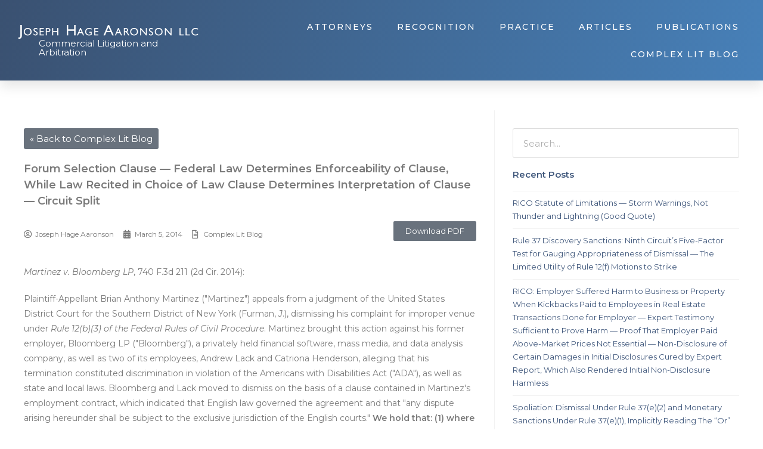

--- FILE ---
content_type: text/html; charset=UTF-8
request_url: https://jhany.com/2014/03/05/forum-selection-clause-federal-law-determines-enforceability-of-clause-while-law-recited-in-choice-of-law-clause-determines-interpretation-of-clause-circuit-split/
body_size: 28225
content:
<!doctype html>
<html lang="en-US" prefix="og: https://ogp.me/ns#">
<head>
	<meta charset="UTF-8">
	<meta name="viewport" content="width=device-width, initial-scale=1">
	<link rel="profile" href="https://gmpg.org/xfn/11">
		<style>img:is([sizes="auto" i], [sizes^="auto," i]) { contain-intrinsic-size: 3000px 1500px }</style>
	
<!-- Search Engine Optimization by Rank Math - https://rankmath.com/ -->
<title>Forum Selection Clause — Federal Law Determines Enforceability of Clause, While Law Recited in Choice of Law Clause Determines Interpretation of Clause — Circuit Split - Joseph Hage Aaronson</title>
<meta name="description" content="Martinez v. Bloomberg LP, 740 F.3d 211 (2d Cir. 2014):"/>
<meta name="robots" content="follow, index, max-snippet:-1, max-video-preview:-1, max-image-preview:large"/>
<link rel="canonical" href="https://jhany.com/2014/03/05/forum-selection-clause-federal-law-determines-enforceability-of-clause-while-law-recited-in-choice-of-law-clause-determines-interpretation-of-clause-circuit-split/" />
<meta property="og:locale" content="en_US" />
<meta property="og:type" content="article" />
<meta property="og:title" content="Forum Selection Clause — Federal Law Determines Enforceability of Clause, While Law Recited in Choice of Law Clause Determines Interpretation of Clause — Circuit Split - Joseph Hage Aaronson" />
<meta property="og:description" content="Martinez v. Bloomberg LP, 740 F.3d 211 (2d Cir. 2014):" />
<meta property="og:url" content="https://jhany.com/2014/03/05/forum-selection-clause-federal-law-determines-enforceability-of-clause-while-law-recited-in-choice-of-law-clause-determines-interpretation-of-clause-circuit-split/" />
<meta property="og:site_name" content="Joseph Hage Aaronson" />
<meta property="article:section" content="Complex Lit Blog" />
<meta property="og:image" content="https://jhany.com/wp-content/uploads/2020/10/opengraph.png" />
<meta property="og:image:secure_url" content="https://jhany.com/wp-content/uploads/2020/10/opengraph.png" />
<meta property="og:image:width" content="1200" />
<meta property="og:image:height" content="630" />
<meta property="og:image:alt" content="New York Attorneys JHA handles range the gamut of complex financial and commercial litigation and arbitration, including securities, RICO, corporate and contract disputes, credit default swaps, derivatives, and class, mass, and derivative actions. The firm also represents law firms in major disputes." />
<meta property="og:image:type" content="image/png" />
<meta property="article:published_time" content="2014-03-05T00:00:00+00:00" />
<meta name="twitter:card" content="summary_large_image" />
<meta name="twitter:title" content="Forum Selection Clause — Federal Law Determines Enforceability of Clause, While Law Recited in Choice of Law Clause Determines Interpretation of Clause — Circuit Split - Joseph Hage Aaronson" />
<meta name="twitter:description" content="Martinez v. Bloomberg LP, 740 F.3d 211 (2d Cir. 2014):" />
<meta name="twitter:image" content="https://jhany.com/wp-content/uploads/2020/10/opengraph.png" />
<meta name="twitter:label1" content="Written by" />
<meta name="twitter:data1" content="Joseph Hage Aaronson" />
<meta name="twitter:label2" content="Time to read" />
<meta name="twitter:data2" content="23 minutes" />
<script type="application/ld+json" class="rank-math-schema">{"@context":"https://schema.org","@graph":[{"@type":"Organization","@id":"https://jhany.com/#organization","name":"Joseph Hage Aaronson","url":"https://jhany.com","logo":{"@type":"ImageObject","@id":"https://jhany.com/#logo","url":"https://jhanywebsite.azurewebsites.net/wp-content/uploads/2020/10/jha-logo-fallback.png","contentUrl":"https://jhanywebsite.azurewebsites.net/wp-content/uploads/2020/10/jha-logo-fallback.png","caption":"Joseph Hage Aaronson","inLanguage":"en-US","width":"700","height":"700"}},{"@type":"WebSite","@id":"https://jhany.com/#website","url":"https://jhany.com","name":"Joseph Hage Aaronson","publisher":{"@id":"https://jhany.com/#organization"},"inLanguage":"en-US"},{"@type":"ImageObject","@id":"https://jhany.com/wp-content/uploads/2020/10/opengraph.png","url":"https://jhany.com/wp-content/uploads/2020/10/opengraph.png","width":"1200","height":"630","caption":"New York Attorneys JHA handles range the gamut of complex financial and commercial litigation and arbitration, including securities, RICO, corporate and contract disputes, credit default swaps, derivatives, and class, mass, and derivative actions. The firm also represents law firms in major disputes.","inLanguage":"en-US"},{"@type":"WebPage","@id":"https://jhany.com/2014/03/05/forum-selection-clause-federal-law-determines-enforceability-of-clause-while-law-recited-in-choice-of-law-clause-determines-interpretation-of-clause-circuit-split/#webpage","url":"https://jhany.com/2014/03/05/forum-selection-clause-federal-law-determines-enforceability-of-clause-while-law-recited-in-choice-of-law-clause-determines-interpretation-of-clause-circuit-split/","name":"Forum Selection Clause \u2014 Federal Law Determines Enforceability of Clause, While Law Recited in Choice of Law Clause Determines Interpretation of Clause \u2014 Circuit Split - Joseph Hage Aaronson","datePublished":"2014-03-05T00:00:00+00:00","dateModified":"2014-03-05T00:00:00+00:00","isPartOf":{"@id":"https://jhany.com/#website"},"primaryImageOfPage":{"@id":"https://jhany.com/wp-content/uploads/2020/10/opengraph.png"},"inLanguage":"en-US"},{"@type":"Person","@id":"https://jhany.com/author/jha_admin/","name":"Joseph Hage Aaronson","url":"https://jhany.com/author/jha_admin/","image":{"@type":"ImageObject","@id":"https://secure.gravatar.com/avatar/1f680659f61f433076a0ecdb23b9002e4dcbebad4f69a328003ed6373f631e7f?s=96&amp;r=g","url":"https://secure.gravatar.com/avatar/1f680659f61f433076a0ecdb23b9002e4dcbebad4f69a328003ed6373f631e7f?s=96&amp;r=g","caption":"Joseph Hage Aaronson","inLanguage":"en-US"},"sameAs":["http://jhany.com"],"worksFor":{"@id":"https://jhany.com/#organization"}},{"@type":"BlogPosting","headline":"Forum Selection Clause \u2014 Federal Law Determines Enforceability of Clause, While Law Recited in Choice of Law","datePublished":"2014-03-05T00:00:00+00:00","dateModified":"2014-03-05T00:00:00+00:00","articleSection":"Complex Lit Blog","author":{"@id":"https://jhany.com/author/jha_admin/","name":"Joseph Hage Aaronson"},"publisher":{"@id":"https://jhany.com/#organization"},"description":"Martinez v. Bloomberg LP, 740 F.3d 211 (2d Cir. 2014):","name":"Forum Selection Clause \u2014 Federal Law Determines Enforceability of Clause, While Law Recited in Choice of Law","@id":"https://jhany.com/2014/03/05/forum-selection-clause-federal-law-determines-enforceability-of-clause-while-law-recited-in-choice-of-law-clause-determines-interpretation-of-clause-circuit-split/#richSnippet","isPartOf":{"@id":"https://jhany.com/2014/03/05/forum-selection-clause-federal-law-determines-enforceability-of-clause-while-law-recited-in-choice-of-law-clause-determines-interpretation-of-clause-circuit-split/#webpage"},"image":{"@id":"https://jhany.com/wp-content/uploads/2020/10/opengraph.png"},"inLanguage":"en-US","mainEntityOfPage":{"@id":"https://jhany.com/2014/03/05/forum-selection-clause-federal-law-determines-enforceability-of-clause-while-law-recited-in-choice-of-law-clause-determines-interpretation-of-clause-circuit-split/#webpage"}}]}</script>
<!-- /Rank Math WordPress SEO plugin -->

<link rel='dns-prefetch' href='//jhany.com' />
<link rel='dns-prefetch' href='//unpkg.com' />
<link rel="alternate" type="application/rss+xml" title="Joseph Hage Aaronson &raquo; Feed" href="https://jhany.com/feed/" />
<link rel="alternate" type="application/rss+xml" title="Joseph Hage Aaronson &raquo; Comments Feed" href="https://jhany.com/comments/feed/" />
<script>
window._wpemojiSettings = {"baseUrl":"https:\/\/s.w.org\/images\/core\/emoji\/16.0.1\/72x72\/","ext":".png","svgUrl":"https:\/\/s.w.org\/images\/core\/emoji\/16.0.1\/svg\/","svgExt":".svg","source":{"concatemoji":"https:\/\/jhany.com\/wp-includes\/js\/wp-emoji-release.min.js?ver=6.8.3"}};
/*! This file is auto-generated */
!function(s,n){var o,i,e;function c(e){try{var t={supportTests:e,timestamp:(new Date).valueOf()};sessionStorage.setItem(o,JSON.stringify(t))}catch(e){}}function p(e,t,n){e.clearRect(0,0,e.canvas.width,e.canvas.height),e.fillText(t,0,0);var t=new Uint32Array(e.getImageData(0,0,e.canvas.width,e.canvas.height).data),a=(e.clearRect(0,0,e.canvas.width,e.canvas.height),e.fillText(n,0,0),new Uint32Array(e.getImageData(0,0,e.canvas.width,e.canvas.height).data));return t.every(function(e,t){return e===a[t]})}function u(e,t){e.clearRect(0,0,e.canvas.width,e.canvas.height),e.fillText(t,0,0);for(var n=e.getImageData(16,16,1,1),a=0;a<n.data.length;a++)if(0!==n.data[a])return!1;return!0}function f(e,t,n,a){switch(t){case"flag":return n(e,"\ud83c\udff3\ufe0f\u200d\u26a7\ufe0f","\ud83c\udff3\ufe0f\u200b\u26a7\ufe0f")?!1:!n(e,"\ud83c\udde8\ud83c\uddf6","\ud83c\udde8\u200b\ud83c\uddf6")&&!n(e,"\ud83c\udff4\udb40\udc67\udb40\udc62\udb40\udc65\udb40\udc6e\udb40\udc67\udb40\udc7f","\ud83c\udff4\u200b\udb40\udc67\u200b\udb40\udc62\u200b\udb40\udc65\u200b\udb40\udc6e\u200b\udb40\udc67\u200b\udb40\udc7f");case"emoji":return!a(e,"\ud83e\udedf")}return!1}function g(e,t,n,a){var r="undefined"!=typeof WorkerGlobalScope&&self instanceof WorkerGlobalScope?new OffscreenCanvas(300,150):s.createElement("canvas"),o=r.getContext("2d",{willReadFrequently:!0}),i=(o.textBaseline="top",o.font="600 32px Arial",{});return e.forEach(function(e){i[e]=t(o,e,n,a)}),i}function t(e){var t=s.createElement("script");t.src=e,t.defer=!0,s.head.appendChild(t)}"undefined"!=typeof Promise&&(o="wpEmojiSettingsSupports",i=["flag","emoji"],n.supports={everything:!0,everythingExceptFlag:!0},e=new Promise(function(e){s.addEventListener("DOMContentLoaded",e,{once:!0})}),new Promise(function(t){var n=function(){try{var e=JSON.parse(sessionStorage.getItem(o));if("object"==typeof e&&"number"==typeof e.timestamp&&(new Date).valueOf()<e.timestamp+604800&&"object"==typeof e.supportTests)return e.supportTests}catch(e){}return null}();if(!n){if("undefined"!=typeof Worker&&"undefined"!=typeof OffscreenCanvas&&"undefined"!=typeof URL&&URL.createObjectURL&&"undefined"!=typeof Blob)try{var e="postMessage("+g.toString()+"("+[JSON.stringify(i),f.toString(),p.toString(),u.toString()].join(",")+"));",a=new Blob([e],{type:"text/javascript"}),r=new Worker(URL.createObjectURL(a),{name:"wpTestEmojiSupports"});return void(r.onmessage=function(e){c(n=e.data),r.terminate(),t(n)})}catch(e){}c(n=g(i,f,p,u))}t(n)}).then(function(e){for(var t in e)n.supports[t]=e[t],n.supports.everything=n.supports.everything&&n.supports[t],"flag"!==t&&(n.supports.everythingExceptFlag=n.supports.everythingExceptFlag&&n.supports[t]);n.supports.everythingExceptFlag=n.supports.everythingExceptFlag&&!n.supports.flag,n.DOMReady=!1,n.readyCallback=function(){n.DOMReady=!0}}).then(function(){return e}).then(function(){var e;n.supports.everything||(n.readyCallback(),(e=n.source||{}).concatemoji?t(e.concatemoji):e.wpemoji&&e.twemoji&&(t(e.twemoji),t(e.wpemoji)))}))}((window,document),window._wpemojiSettings);
</script>
<style id='wp-emoji-styles-inline-css'>

	img.wp-smiley, img.emoji {
		display: inline !important;
		border: none !important;
		box-shadow: none !important;
		height: 1em !important;
		width: 1em !important;
		margin: 0 0.07em !important;
		vertical-align: -0.1em !important;
		background: none !important;
		padding: 0 !important;
	}
</style>
<link rel='stylesheet' id='wp-block-library-css' href='https://jhany.com/wp-includes/css/dist/block-library/style.min.css?ver=6.8.3' media='all' />
<style id='global-styles-inline-css'>
:root{--wp--preset--aspect-ratio--square: 1;--wp--preset--aspect-ratio--4-3: 4/3;--wp--preset--aspect-ratio--3-4: 3/4;--wp--preset--aspect-ratio--3-2: 3/2;--wp--preset--aspect-ratio--2-3: 2/3;--wp--preset--aspect-ratio--16-9: 16/9;--wp--preset--aspect-ratio--9-16: 9/16;--wp--preset--color--black: #000000;--wp--preset--color--cyan-bluish-gray: #abb8c3;--wp--preset--color--white: #ffffff;--wp--preset--color--pale-pink: #f78da7;--wp--preset--color--vivid-red: #cf2e2e;--wp--preset--color--luminous-vivid-orange: #ff6900;--wp--preset--color--luminous-vivid-amber: #fcb900;--wp--preset--color--light-green-cyan: #7bdcb5;--wp--preset--color--vivid-green-cyan: #00d084;--wp--preset--color--pale-cyan-blue: #8ed1fc;--wp--preset--color--vivid-cyan-blue: #0693e3;--wp--preset--color--vivid-purple: #9b51e0;--wp--preset--gradient--vivid-cyan-blue-to-vivid-purple: linear-gradient(135deg,rgba(6,147,227,1) 0%,rgb(155,81,224) 100%);--wp--preset--gradient--light-green-cyan-to-vivid-green-cyan: linear-gradient(135deg,rgb(122,220,180) 0%,rgb(0,208,130) 100%);--wp--preset--gradient--luminous-vivid-amber-to-luminous-vivid-orange: linear-gradient(135deg,rgba(252,185,0,1) 0%,rgba(255,105,0,1) 100%);--wp--preset--gradient--luminous-vivid-orange-to-vivid-red: linear-gradient(135deg,rgba(255,105,0,1) 0%,rgb(207,46,46) 100%);--wp--preset--gradient--very-light-gray-to-cyan-bluish-gray: linear-gradient(135deg,rgb(238,238,238) 0%,rgb(169,184,195) 100%);--wp--preset--gradient--cool-to-warm-spectrum: linear-gradient(135deg,rgb(74,234,220) 0%,rgb(151,120,209) 20%,rgb(207,42,186) 40%,rgb(238,44,130) 60%,rgb(251,105,98) 80%,rgb(254,248,76) 100%);--wp--preset--gradient--blush-light-purple: linear-gradient(135deg,rgb(255,206,236) 0%,rgb(152,150,240) 100%);--wp--preset--gradient--blush-bordeaux: linear-gradient(135deg,rgb(254,205,165) 0%,rgb(254,45,45) 50%,rgb(107,0,62) 100%);--wp--preset--gradient--luminous-dusk: linear-gradient(135deg,rgb(255,203,112) 0%,rgb(199,81,192) 50%,rgb(65,88,208) 100%);--wp--preset--gradient--pale-ocean: linear-gradient(135deg,rgb(255,245,203) 0%,rgb(182,227,212) 50%,rgb(51,167,181) 100%);--wp--preset--gradient--electric-grass: linear-gradient(135deg,rgb(202,248,128) 0%,rgb(113,206,126) 100%);--wp--preset--gradient--midnight: linear-gradient(135deg,rgb(2,3,129) 0%,rgb(40,116,252) 100%);--wp--preset--font-size--small: 13px;--wp--preset--font-size--medium: 20px;--wp--preset--font-size--large: 36px;--wp--preset--font-size--x-large: 42px;--wp--preset--spacing--20: 0.44rem;--wp--preset--spacing--30: 0.67rem;--wp--preset--spacing--40: 1rem;--wp--preset--spacing--50: 1.5rem;--wp--preset--spacing--60: 2.25rem;--wp--preset--spacing--70: 3.38rem;--wp--preset--spacing--80: 5.06rem;--wp--preset--shadow--natural: 6px 6px 9px rgba(0, 0, 0, 0.2);--wp--preset--shadow--deep: 12px 12px 50px rgba(0, 0, 0, 0.4);--wp--preset--shadow--sharp: 6px 6px 0px rgba(0, 0, 0, 0.2);--wp--preset--shadow--outlined: 6px 6px 0px -3px rgba(255, 255, 255, 1), 6px 6px rgba(0, 0, 0, 1);--wp--preset--shadow--crisp: 6px 6px 0px rgba(0, 0, 0, 1);}:root { --wp--style--global--content-size: 800px;--wp--style--global--wide-size: 1200px; }:where(body) { margin: 0; }.wp-site-blocks > .alignleft { float: left; margin-right: 2em; }.wp-site-blocks > .alignright { float: right; margin-left: 2em; }.wp-site-blocks > .aligncenter { justify-content: center; margin-left: auto; margin-right: auto; }:where(.wp-site-blocks) > * { margin-block-start: 24px; margin-block-end: 0; }:where(.wp-site-blocks) > :first-child { margin-block-start: 0; }:where(.wp-site-blocks) > :last-child { margin-block-end: 0; }:root { --wp--style--block-gap: 24px; }:root :where(.is-layout-flow) > :first-child{margin-block-start: 0;}:root :where(.is-layout-flow) > :last-child{margin-block-end: 0;}:root :where(.is-layout-flow) > *{margin-block-start: 24px;margin-block-end: 0;}:root :where(.is-layout-constrained) > :first-child{margin-block-start: 0;}:root :where(.is-layout-constrained) > :last-child{margin-block-end: 0;}:root :where(.is-layout-constrained) > *{margin-block-start: 24px;margin-block-end: 0;}:root :where(.is-layout-flex){gap: 24px;}:root :where(.is-layout-grid){gap: 24px;}.is-layout-flow > .alignleft{float: left;margin-inline-start: 0;margin-inline-end: 2em;}.is-layout-flow > .alignright{float: right;margin-inline-start: 2em;margin-inline-end: 0;}.is-layout-flow > .aligncenter{margin-left: auto !important;margin-right: auto !important;}.is-layout-constrained > .alignleft{float: left;margin-inline-start: 0;margin-inline-end: 2em;}.is-layout-constrained > .alignright{float: right;margin-inline-start: 2em;margin-inline-end: 0;}.is-layout-constrained > .aligncenter{margin-left: auto !important;margin-right: auto !important;}.is-layout-constrained > :where(:not(.alignleft):not(.alignright):not(.alignfull)){max-width: var(--wp--style--global--content-size);margin-left: auto !important;margin-right: auto !important;}.is-layout-constrained > .alignwide{max-width: var(--wp--style--global--wide-size);}body .is-layout-flex{display: flex;}.is-layout-flex{flex-wrap: wrap;align-items: center;}.is-layout-flex > :is(*, div){margin: 0;}body .is-layout-grid{display: grid;}.is-layout-grid > :is(*, div){margin: 0;}body{padding-top: 0px;padding-right: 0px;padding-bottom: 0px;padding-left: 0px;}a:where(:not(.wp-element-button)){text-decoration: underline;}:root :where(.wp-element-button, .wp-block-button__link){background-color: #32373c;border-width: 0;color: #fff;font-family: inherit;font-size: inherit;line-height: inherit;padding: calc(0.667em + 2px) calc(1.333em + 2px);text-decoration: none;}.has-black-color{color: var(--wp--preset--color--black) !important;}.has-cyan-bluish-gray-color{color: var(--wp--preset--color--cyan-bluish-gray) !important;}.has-white-color{color: var(--wp--preset--color--white) !important;}.has-pale-pink-color{color: var(--wp--preset--color--pale-pink) !important;}.has-vivid-red-color{color: var(--wp--preset--color--vivid-red) !important;}.has-luminous-vivid-orange-color{color: var(--wp--preset--color--luminous-vivid-orange) !important;}.has-luminous-vivid-amber-color{color: var(--wp--preset--color--luminous-vivid-amber) !important;}.has-light-green-cyan-color{color: var(--wp--preset--color--light-green-cyan) !important;}.has-vivid-green-cyan-color{color: var(--wp--preset--color--vivid-green-cyan) !important;}.has-pale-cyan-blue-color{color: var(--wp--preset--color--pale-cyan-blue) !important;}.has-vivid-cyan-blue-color{color: var(--wp--preset--color--vivid-cyan-blue) !important;}.has-vivid-purple-color{color: var(--wp--preset--color--vivid-purple) !important;}.has-black-background-color{background-color: var(--wp--preset--color--black) !important;}.has-cyan-bluish-gray-background-color{background-color: var(--wp--preset--color--cyan-bluish-gray) !important;}.has-white-background-color{background-color: var(--wp--preset--color--white) !important;}.has-pale-pink-background-color{background-color: var(--wp--preset--color--pale-pink) !important;}.has-vivid-red-background-color{background-color: var(--wp--preset--color--vivid-red) !important;}.has-luminous-vivid-orange-background-color{background-color: var(--wp--preset--color--luminous-vivid-orange) !important;}.has-luminous-vivid-amber-background-color{background-color: var(--wp--preset--color--luminous-vivid-amber) !important;}.has-light-green-cyan-background-color{background-color: var(--wp--preset--color--light-green-cyan) !important;}.has-vivid-green-cyan-background-color{background-color: var(--wp--preset--color--vivid-green-cyan) !important;}.has-pale-cyan-blue-background-color{background-color: var(--wp--preset--color--pale-cyan-blue) !important;}.has-vivid-cyan-blue-background-color{background-color: var(--wp--preset--color--vivid-cyan-blue) !important;}.has-vivid-purple-background-color{background-color: var(--wp--preset--color--vivid-purple) !important;}.has-black-border-color{border-color: var(--wp--preset--color--black) !important;}.has-cyan-bluish-gray-border-color{border-color: var(--wp--preset--color--cyan-bluish-gray) !important;}.has-white-border-color{border-color: var(--wp--preset--color--white) !important;}.has-pale-pink-border-color{border-color: var(--wp--preset--color--pale-pink) !important;}.has-vivid-red-border-color{border-color: var(--wp--preset--color--vivid-red) !important;}.has-luminous-vivid-orange-border-color{border-color: var(--wp--preset--color--luminous-vivid-orange) !important;}.has-luminous-vivid-amber-border-color{border-color: var(--wp--preset--color--luminous-vivid-amber) !important;}.has-light-green-cyan-border-color{border-color: var(--wp--preset--color--light-green-cyan) !important;}.has-vivid-green-cyan-border-color{border-color: var(--wp--preset--color--vivid-green-cyan) !important;}.has-pale-cyan-blue-border-color{border-color: var(--wp--preset--color--pale-cyan-blue) !important;}.has-vivid-cyan-blue-border-color{border-color: var(--wp--preset--color--vivid-cyan-blue) !important;}.has-vivid-purple-border-color{border-color: var(--wp--preset--color--vivid-purple) !important;}.has-vivid-cyan-blue-to-vivid-purple-gradient-background{background: var(--wp--preset--gradient--vivid-cyan-blue-to-vivid-purple) !important;}.has-light-green-cyan-to-vivid-green-cyan-gradient-background{background: var(--wp--preset--gradient--light-green-cyan-to-vivid-green-cyan) !important;}.has-luminous-vivid-amber-to-luminous-vivid-orange-gradient-background{background: var(--wp--preset--gradient--luminous-vivid-amber-to-luminous-vivid-orange) !important;}.has-luminous-vivid-orange-to-vivid-red-gradient-background{background: var(--wp--preset--gradient--luminous-vivid-orange-to-vivid-red) !important;}.has-very-light-gray-to-cyan-bluish-gray-gradient-background{background: var(--wp--preset--gradient--very-light-gray-to-cyan-bluish-gray) !important;}.has-cool-to-warm-spectrum-gradient-background{background: var(--wp--preset--gradient--cool-to-warm-spectrum) !important;}.has-blush-light-purple-gradient-background{background: var(--wp--preset--gradient--blush-light-purple) !important;}.has-blush-bordeaux-gradient-background{background: var(--wp--preset--gradient--blush-bordeaux) !important;}.has-luminous-dusk-gradient-background{background: var(--wp--preset--gradient--luminous-dusk) !important;}.has-pale-ocean-gradient-background{background: var(--wp--preset--gradient--pale-ocean) !important;}.has-electric-grass-gradient-background{background: var(--wp--preset--gradient--electric-grass) !important;}.has-midnight-gradient-background{background: var(--wp--preset--gradient--midnight) !important;}.has-small-font-size{font-size: var(--wp--preset--font-size--small) !important;}.has-medium-font-size{font-size: var(--wp--preset--font-size--medium) !important;}.has-large-font-size{font-size: var(--wp--preset--font-size--large) !important;}.has-x-large-font-size{font-size: var(--wp--preset--font-size--x-large) !important;}
:root :where(.wp-block-pullquote){font-size: 1.5em;line-height: 1.6;}
</style>
<link rel='stylesheet' id='app_service_email-css' href='https://jhany.com/wp-content/plugins/app_service_email/public/css/app_service_email-public.css?ver=1.0.0' media='all' />
<link rel='stylesheet' id='gb-bot-styles-css' href='https://jhany.com/wp-content/plugins/gb-bot/assets/styles/main.css?ver=1.3.7' media='all' />
<link rel='stylesheet' id='gb-style-css' href='https://jhany.com/wp-content/themes/gb-proactive/style.css?ver=1.0' media='all' />
<link rel='stylesheet' id='hello-elementor-header-footer-css' href='https://jhany.com/wp-content/themes/hello-elementor/assets/css/header-footer.css?ver=3.4.5' media='all' />
<link rel='stylesheet' id='elementor-icons-css' href='https://jhany.com/wp-content/plugins/elementor/assets/lib/eicons/css/elementor-icons.min.css?ver=5.21.0' media='all' />
<link rel='stylesheet' id='elementor-frontend-css' href='https://jhany.com/wp-content/plugins/elementor/assets/css/frontend.min.css?ver=3.15.2' media='all' />
<link rel='stylesheet' id='swiper-css' href='https://jhany.com/wp-content/plugins/elementor/assets/lib/swiper/css/swiper.min.css?ver=5.3.6' media='all' />
<link rel='stylesheet' id='elementor-post-44-css' href='https://jhany.com/wp-content/uploads/elementor/css/post-44.css?ver=1761043547' media='all' />
<link rel='stylesheet' id='dashicons-css' href='https://jhany.com/wp-includes/css/dashicons.min.css?ver=6.8.3' media='all' />
<link rel='stylesheet' id='elementor-pro-css' href='https://jhany.com/wp-content/plugins/elementor-pro/assets/css/frontend.min.css?ver=3.12.3' media='all' />
<link rel='stylesheet' id='elementor-post-17940-css' href='https://jhany.com/wp-content/uploads/elementor/css/post-17940.css?ver=1761043545' media='all' />
<link rel='stylesheet' id='elementor-post-17944-css' href='https://jhany.com/wp-content/uploads/elementor/css/post-17944.css?ver=1761043548' media='all' />
<link rel='stylesheet' id='elementor-post-17935-css' href='https://jhany.com/wp-content/uploads/elementor/css/post-17935.css?ver=1761043607' media='all' />
<link rel='stylesheet' id='google-fonts-1-css' href='https://fonts.googleapis.com/css?family=Montserrat%3A100%2C100italic%2C200%2C200italic%2C300%2C300italic%2C400%2C400italic%2C500%2C500italic%2C600%2C600italic%2C700%2C700italic%2C800%2C800italic%2C900%2C900italic&#038;display=auto&#038;ver=6.8.3' media='all' />
<link rel='stylesheet' id='elementor-icons-shared-0-css' href='https://jhany.com/wp-content/plugins/elementor/assets/lib/font-awesome/css/fontawesome.min.css?ver=5.15.3' media='all' />
<link rel='stylesheet' id='elementor-icons-fa-solid-css' href='https://jhany.com/wp-content/plugins/elementor/assets/lib/font-awesome/css/solid.min.css?ver=5.15.3' media='all' />
<link rel='stylesheet' id='elementor-icons-fa-regular-css' href='https://jhany.com/wp-content/plugins/elementor/assets/lib/font-awesome/css/regular.min.css?ver=5.15.3' media='all' />
<link rel="preconnect" href="https://fonts.gstatic.com/" crossorigin><script src="https://jhany.com/wp-includes/js/jquery/jquery.min.js?ver=3.7.1" id="jquery-core-js"></script>
<script src="https://jhany.com/wp-includes/js/jquery/jquery-migrate.min.js?ver=3.4.1" id="jquery-migrate-js"></script>
<script src="https://jhany.com/wp-content/plugins/app_service_email/public/js/app_service_email-public.js?ver=1.0.0" id="app_service_email-js"></script>
<script src="https://jhany.com/wp-content/plugins/gb-bot/assets/scripts/frontend.js?ver=1.3.7" id="gb-bot-frontend-js"></script>
<script defer src="//unpkg.com/alpinejs@3.5.0" id="gb-alpinejs-js"></script>
<link rel="https://api.w.org/" href="https://jhany.com/wp-json/" /><link rel="alternate" title="JSON" type="application/json" href="https://jhany.com/wp-json/wp/v2/posts/15082" /><link rel="EditURI" type="application/rsd+xml" title="RSD" href="https://jhany.com/xmlrpc.php?rsd" />
<meta name="generator" content="WordPress 6.8.3" />
<link rel='shortlink' href='https://jhany.com/?p=15082' />
<link rel="alternate" title="oEmbed (JSON)" type="application/json+oembed" href="https://jhany.com/wp-json/oembed/1.0/embed?url=https%3A%2F%2Fjhany.com%2F2014%2F03%2F05%2Fforum-selection-clause-federal-law-determines-enforceability-of-clause-while-law-recited-in-choice-of-law-clause-determines-interpretation-of-clause-circuit-split%2F" />
<link rel="alternate" title="oEmbed (XML)" type="text/xml+oembed" href="https://jhany.com/wp-json/oembed/1.0/embed?url=https%3A%2F%2Fjhany.com%2F2014%2F03%2F05%2Fforum-selection-clause-federal-law-determines-enforceability-of-clause-while-law-recited-in-choice-of-law-clause-determines-interpretation-of-clause-circuit-split%2F&#038;format=xml" />
<!-- Google Tag Manager -->
<script>(function(w,d,s,l,i){w[l]=w[l]||[];w[l].push({'gtm.start':
new Date().getTime(),event:'gtm.js'});var f=d.getElementsByTagName(s)[0],
j=d.createElement(s),dl=l!='dataLayer'?'&l='+l:'';j.async=true;j.src=
'https://www.googletagmanager.com/gtm.js?id='+i+dl;f.parentNode.insertBefore(j,f);
})(window,document,'script','dataLayer','GTM-PJCP6PX');</script>
<!-- End Google Tag Manager --><meta name="generator" content="Elementor 3.15.2; features: e_dom_optimization, e_optimized_assets_loading, additional_custom_breakpoints; settings: css_print_method-external, google_font-enabled, font_display-auto">
<link rel="icon" href="https://jhany.com/wp-content/uploads/2020/08/JHA_LLC_Logo.svg" sizes="32x32" />
<link rel="icon" href="https://jhany.com/wp-content/uploads/2020/08/JHA_LLC_Logo.svg" sizes="192x192" />
<link rel="apple-touch-icon" href="https://jhany.com/wp-content/uploads/2020/08/JHA_LLC_Logo.svg" />
<meta name="msapplication-TileImage" content="https://jhany.com/wp-content/uploads/2020/08/JHA_LLC_Logo.svg" />
</head>
<body class="wp-singular post-template-default single single-post postid-15082 single-format-standard wp-embed-responsive wp-theme-hello-elementor wp-child-theme-gb-proactive hello-elementor-default elementor-default elementor-template-full-width elementor-kit-44 elementor-page-17935">

<!-- Google Tag Manager (noscript) -->
<noscript><iframe src="https://www.googletagmanager.com/ns.html?id=GTM-PJCP6PX"
height="0" width="0" style="display:none;visibility:hidden"></iframe></noscript>
<!-- End Google Tag Manager (noscript) -->
<a class="skip-link screen-reader-text" href="#content">Skip to content</a>

		<div data-elementor-type="header" data-elementor-id="17940" class="elementor elementor-17940 elementor-location-header">
								<section data-dce-background-color="#3A5171" class="elementor-section elementor-top-section elementor-element elementor-element-28e10420 elementor-section-full_width hidden-on-print elementor-section-height-default elementor-section-height-default" data-id="28e10420" data-element_type="section" data-settings="{&quot;background_background&quot;:&quot;gradient&quot;,&quot;sticky&quot;:&quot;top&quot;,&quot;sticky_on&quot;:[&quot;desktop&quot;,&quot;tablet&quot;,&quot;mobile&quot;],&quot;sticky_offset&quot;:0,&quot;sticky_effects_offset&quot;:0}">
						<div class="elementor-container elementor-column-gap-no">
					<div class="elementor-column elementor-col-50 elementor-top-column elementor-element elementor-element-6cf544e0" data-id="6cf544e0" data-element_type="column">
			<div class="elementor-widget-wrap elementor-element-populated">
								<div class="elementor-element elementor-element-63d79fb1 elementor-widget elementor-widget-image" data-id="63d79fb1" data-element_type="widget" data-widget_type="image.default">
				<div class="elementor-widget-container">
																<a href="https://jhany.com">
							<img width="800" height="61" src="https://jhany.com/wp-content/uploads/2020/12/jha-logo.png" class="attachment-large size-large wp-image-17939" alt="New York Attorneys JHA handles range the gamut of complex financial and commercial litigation and arbitration, including securities, RICO, corporate and contract disputes, credit default swaps, derivatives, and class, mass, and derivative actions. The firm also represents law firms in major disputes." srcset="https://jhany.com/wp-content/uploads/2020/12/jha-logo.png 1000w, https://jhany.com/wp-content/uploads/2020/12/jha-logo-300x23.png 300w, https://jhany.com/wp-content/uploads/2020/12/jha-logo-768x58.png 768w" sizes="(max-width: 800px) 100vw, 800px" />								</a>
															</div>
				</div>
				<div class="elementor-element elementor-element-cddeed9 elementor-widget elementor-widget-heading" data-id="cddeed9" data-element_type="widget" data-widget_type="heading.default">
				<div class="elementor-widget-container">
			<h2 class="elementor-heading-title elementor-size-default">Commercial Litigation and Arbitration</h2>		</div>
				</div>
					</div>
		</div>
				<div class="elementor-column elementor-col-50 elementor-top-column elementor-element elementor-element-97c4954" data-id="97c4954" data-element_type="column">
			<div class="elementor-widget-wrap elementor-element-populated">
								<div class="elementor-element elementor-element-6f8cd949 elementor-nav-menu__align-right elementor-nav-menu--stretch elementor-nav-menu--dropdown-tablet elementor-nav-menu__text-align-aside elementor-nav-menu--toggle elementor-nav-menu--burger elementor-widget elementor-widget-nav-menu" data-id="6f8cd949" data-element_type="widget" data-settings="{&quot;full_width&quot;:&quot;stretch&quot;,&quot;submenu_icon&quot;:{&quot;value&quot;:&quot;&lt;i class=\&quot;fas fa-chevron-down\&quot;&gt;&lt;\/i&gt;&quot;,&quot;library&quot;:&quot;fa-solid&quot;},&quot;layout&quot;:&quot;horizontal&quot;,&quot;toggle&quot;:&quot;burger&quot;}" data-widget_type="nav-menu.default">
				<div class="elementor-widget-container">
						<nav class="elementor-nav-menu--main elementor-nav-menu__container elementor-nav-menu--layout-horizontal e--pointer-underline e--animation-drop-in">
				<ul id="menu-1-6f8cd949" class="elementor-nav-menu"><li class="menu-item menu-item-type-custom menu-item-object-custom menu-item-12465"><a href="https://jhany.com/attorneys/" class="elementor-item">Attorneys</a></li>
<li class="menu-item menu-item-type-post_type menu-item-object-page menu-item-89"><a href="https://jhany.com/recognition/" class="elementor-item">Recognition</a></li>
<li class="menu-item menu-item-type-post_type menu-item-object-page menu-item-91"><a href="https://jhany.com/practice/" class="elementor-item">Practice</a></li>
<li class="menu-item menu-item-type-post_type menu-item-object-page menu-item-88"><a href="https://jhany.com/articles/" class="elementor-item">Articles</a></li>
<li class="menu-item menu-item-type-post_type menu-item-object-page menu-item-87"><a href="https://jhany.com/publications/" class="elementor-item">Publications</a></li>
<li class="menu-item menu-item-type-taxonomy menu-item-object-category current-post-ancestor current-menu-parent current-post-parent menu-item-12677"><a href="https://jhany.com/category/complex-lit-blog/" class="elementor-item">Complex Lit Blog</a></li>
</ul>			</nav>
					<div class="elementor-menu-toggle" role="button" tabindex="0" aria-label="Menu Toggle" aria-expanded="false">
			<i aria-hidden="true" role="presentation" class="elementor-menu-toggle__icon--open eicon-menu-bar"></i><i aria-hidden="true" role="presentation" class="elementor-menu-toggle__icon--close eicon-close"></i>			<span class="elementor-screen-only">Menu</span>
		</div>
					<nav class="elementor-nav-menu--dropdown elementor-nav-menu__container" aria-hidden="true">
				<ul id="menu-2-6f8cd949" class="elementor-nav-menu"><li class="menu-item menu-item-type-custom menu-item-object-custom menu-item-12465"><a href="https://jhany.com/attorneys/" class="elementor-item" tabindex="-1">Attorneys</a></li>
<li class="menu-item menu-item-type-post_type menu-item-object-page menu-item-89"><a href="https://jhany.com/recognition/" class="elementor-item" tabindex="-1">Recognition</a></li>
<li class="menu-item menu-item-type-post_type menu-item-object-page menu-item-91"><a href="https://jhany.com/practice/" class="elementor-item" tabindex="-1">Practice</a></li>
<li class="menu-item menu-item-type-post_type menu-item-object-page menu-item-88"><a href="https://jhany.com/articles/" class="elementor-item" tabindex="-1">Articles</a></li>
<li class="menu-item menu-item-type-post_type menu-item-object-page menu-item-87"><a href="https://jhany.com/publications/" class="elementor-item" tabindex="-1">Publications</a></li>
<li class="menu-item menu-item-type-taxonomy menu-item-object-category current-post-ancestor current-menu-parent current-post-parent menu-item-12677"><a href="https://jhany.com/category/complex-lit-blog/" class="elementor-item" tabindex="-1">Complex Lit Blog</a></li>
</ul>			</nav>
				</div>
				</div>
					</div>
		</div>
							</div>
		</section>
				<section class="elementor-section elementor-top-section elementor-element elementor-element-d050eea visible-on-print elementor-section-boxed elementor-section-height-default elementor-section-height-default" data-id="d050eea" data-element_type="section">
						<div class="elementor-container elementor-column-gap-default">
					<div class="elementor-column elementor-col-100 elementor-top-column elementor-element elementor-element-65912c4" data-id="65912c4" data-element_type="column">
			<div class="elementor-widget-wrap elementor-element-populated">
								<div class="elementor-element elementor-element-c3c8c55 for-print elementor-widget elementor-widget-image" data-id="c3c8c55" data-element_type="widget" data-widget_type="image.default">
				<div class="elementor-widget-container">
																<a href="https://jhany.com">
							<img width="300" height="23" src="https://jhany.com/wp-content/uploads/2020/12/jha-logo-dark-300x23.png" class="attachment-medium size-medium wp-image-18348" alt="New York Attorneys JHA handles range the gamut of complex financial and commercial litigation and arbitration, including securities, RICO, corporate and contract disputes, credit default swaps, derivatives, and class, mass, and derivative actions. The firm also represents law firms in major disputes." srcset="https://jhany.com/wp-content/uploads/2020/12/jha-logo-dark-300x23.png 300w, https://jhany.com/wp-content/uploads/2020/12/jha-logo-dark-768x58.png 768w, https://jhany.com/wp-content/uploads/2020/12/jha-logo-dark.png 1000w" sizes="(max-width: 300px) 100vw, 300px" />								</a>
															</div>
				</div>
				<div class="elementor-element elementor-element-80baa10 for-print elementor-widget elementor-widget-heading" data-id="80baa10" data-element_type="widget" data-widget_type="heading.default">
				<div class="elementor-widget-container">
			<span class="elementor-heading-title elementor-size-default"><span style="margin-top:-20px;display:block;text-align:center;font-size:15px;">Commercial Litigation and Arbitration</span></span>		</div>
				</div>
					</div>
		</div>
							</div>
		</section>
						</div>
				<div data-elementor-type="single-post" data-elementor-id="17935" class="elementor elementor-17935 elementor-location-single post-15082 post type-post status-publish format-standard hentry category-complex-lit-blog">
								<section class="elementor-section elementor-top-section elementor-element elementor-element-4700bcfe elementor-section-boxed elementor-section-height-default elementor-section-height-default" data-id="4700bcfe" data-element_type="section" id="elementor-page-content">
						<div class="elementor-container elementor-column-gap-default">
					<div class="elementor-column elementor-col-50 elementor-top-column elementor-element elementor-element-47eacdb8" data-id="47eacdb8" data-element_type="column">
			<div class="elementor-widget-wrap elementor-element-populated">
								<div class="elementor-element elementor-element-b6e766b elementor-widget elementor-widget-button" data-id="b6e766b" data-element_type="widget" data-widget_type="button.default">
				<div class="elementor-widget-container">
					<div class="elementor-button-wrapper">
			<a class="elementor-button elementor-button-link elementor-size-sm" href="https://jhanywebsite.azurewebsites.net/category/complex-lit-blog/">
						<span class="elementor-button-content-wrapper">
						<span class="elementor-button-text">« Back to Complex Lit Blog</span>
		</span>
					</a>
		</div>
				</div>
				</div>
				<div class="elementor-element elementor-element-329f7a03 for-print elementor-widget elementor-widget-theme-post-title elementor-page-title elementor-widget-heading" data-id="329f7a03" data-element_type="widget" data-widget_type="theme-post-title.default">
				<div class="elementor-widget-container">
			<h2 class="elementor-heading-title elementor-size-default">Forum Selection Clause — Federal Law Determines Enforceability of Clause, While Law Recited in Choice of Law Clause Determines Interpretation of Clause — Circuit Split</h2>		</div>
				</div>
				<section class="elementor-section elementor-inner-section elementor-element elementor-element-41f9225 elementor-section-boxed elementor-section-height-default elementor-section-height-default" data-id="41f9225" data-element_type="section">
						<div class="elementor-container elementor-column-gap-default">
					<div class="elementor-column elementor-col-50 elementor-inner-column elementor-element elementor-element-905fe1b" data-id="905fe1b" data-element_type="column">
			<div class="elementor-widget-wrap elementor-element-populated">
								<div class="elementor-element elementor-element-7aebcd03 elementor-widget elementor-widget-post-info" data-id="7aebcd03" data-element_type="widget" data-widget_type="post-info.default">
				<div class="elementor-widget-container">
					<ul class="elementor-inline-items elementor-icon-list-items elementor-post-info">
								<li class="elementor-icon-list-item elementor-repeater-item-87aba24 elementor-inline-item" itemprop="author">
						<a href="https://jhany.com/author/jha_admin/">
											<span class="elementor-icon-list-icon">
								<i aria-hidden="true" class="far fa-user-circle"></i>							</span>
									<span class="elementor-icon-list-text elementor-post-info__item elementor-post-info__item--type-author">
										Joseph Hage Aaronson					</span>
									</a>
				</li>
				<li class="elementor-icon-list-item elementor-repeater-item-687c072 elementor-inline-item" itemprop="datePublished">
						<a href="https://jhany.com/2014/03/05/">
											<span class="elementor-icon-list-icon">
								<i aria-hidden="true" class="fas fa-calendar-alt"></i>							</span>
									<span class="elementor-icon-list-text elementor-post-info__item elementor-post-info__item--type-date">
										March 5, 2014					</span>
									</a>
				</li>
				<li class="elementor-icon-list-item elementor-repeater-item-0e0301c elementor-inline-item" itemprop="about">
										<span class="elementor-icon-list-icon">
								<i aria-hidden="true" class="far fa-file-alt"></i>							</span>
									<span class="elementor-icon-list-text elementor-post-info__item elementor-post-info__item--type-terms">
										<span class="elementor-post-info__terms-list">
				<a href="https://jhany.com/category/complex-lit-blog/" class="elementor-post-info__terms-list-item">Complex Lit Blog</a>				</span>
					</span>
								</li>
				</ul>
				</div>
				</div>
					</div>
		</div>
				<div class="elementor-column elementor-col-50 elementor-inner-column elementor-element elementor-element-20c482b" data-id="20c482b" data-element_type="column">
			<div class="elementor-widget-wrap elementor-element-populated">
								<div class="elementor-element elementor-element-7a5226a elementor-align-right elementor-mobile-align-justify elementor-widget elementor-widget-dce_pdf_button" data-id="7a5226a" data-element_type="widget" data-widget_type="dce_pdf_button.default">
				<div class="elementor-widget-container">
			<script>
 (function($) {
   isTemplate = false
   let el
   if ( isTemplate ) {
	 el = $(".for-print");
	 el.remove();
   }
   window.downloadPDF = function() {
	 if ( ! isTemplate ) {
	   el = $(".for-print");
	 }
	 var restorepage = $('body').html();
	 var printcontent = el.clone();
	 $('body').empty().html(printcontent);
	 debugger;
	 window.print();
	 $('body').html(restorepage);
	 return false;
   }
 })(jQuery)
</script>		<div class="elementor-button-wrapper elementor-button-pdf-wrapper">
			<a onclick="downloadPDF()" href="#" class="elementor-button-link elementor-button elementor-size-xs" role="button">
						<span class="elementor-button-content-wrapper dce-flex">
				<span class="elementor-button-text">Download PDF</span>
		</span>
					</a>
		</div>
				</div>
				</div>
					</div>
		</div>
							</div>
		</section>
				<div class="elementor-element elementor-element-71b59b81 for-print elementor-widget elementor-widget-dyncontel-content" data-id="71b59b81" data-element_type="widget" data-widget_type="dyncontel-content.default">
				<div class="elementor-widget-container">
			<div class="dce-content "><div class="dce-content-wrapper"><p><!-- wp:paragraph --></p>
<p><p><em>Martinez v. Bloomberg LP</em>, 740 F.3d 211 (2d Cir. 2014):</p>
<blockquote>
<p>Plaintiff-Appellant Brian Anthony Martinez (&quot;Martinez&quot;) appeals from a judgment of the United States District Court for the Southern District of New York (Furman, <em>J</em>.), dismissing his complaint for improper venue under <em>Rule 12(b)(3) of the Federal Rules of Civil Procedure</em>. Martinez brought this action against his former employer, Bloomberg LP (&quot;Bloomberg&quot;), a privately held financial software, mass media, and data analysis company, as well as two of its employees, Andrew Lack and Catriona Henderson, alleging that his termination constituted discrimination in violation of the Americans with Disabilities Act (&quot;ADA&quot;), as well as state and local laws. Bloomberg and Lack moved to dismiss on the basis of a clause contained in Martinez&#39;s employment contract, which indicated that English law governed the agreement and that &quot;any dispute arising hereunder shall be subject to the exclusive jurisdiction of the English courts.&quot; <strong>We hold that: (1) where a contract contains both a valid choice-of-law clause and a forum selection clause, the substantive law identified in the choice-of-law clause governs the interpretation of the forum selection clause, while federal law governs the enforceability of the forum selection clause;</strong> (2) under English law, Martinez&#39;s discrimination claims &quot;arise []under&quot; the employment agreement, within the meaning of the forum selection clause; and (3) the forum selection clause is enforceable under federal law. Accordingly, we affirm the judgment of the district court.</p>
<p>***</p>
<p><strong>DISCUSSION</strong></p>
<p>Martinez raises two issues on appeal. First, he contends that the district court erred in construing the forum selection clause to encompass claims of discrimination based on perceived disability that could be brought under the ADA. Second, he argues that, even if the district court was correct in its interpretation of the forum selection clause&#39;s scope, the court should find it unenforceable, both because it would have the effect of forcing him to forfeit his ADA claim, and because several aspects of English law prompted him to abandon his contemporaneous action in the U.K. and his English claims are now time-barred.</p>
<p><strong>We have previously observed that &quot;neither the Supreme Court, nor this Court, has specifically designated a single clause of <em>Rule 12(b)</em> . . . as the proper procedural mechanism&quot; for enforcing a forum selection clause through a motion to dismiss.</strong> <em>TradeComet.com LLC v. Google, Inc., 647 F.3d 472, 475 (2d Cir. 2011)</em> (quotation marks and internal citations omitted). <strong>The Supreme Court recently resolved this uncertainty in <em>Atlantic Marine Construction Co. v. United States District Court for the Western District of Texas, 134 S. Ct. 568, 187 L. Ed. 2d 487 (2013)</em>. The Court held that generally &quot;the appropriate way to enforce a forum-selection clause pointing to a state or foreign forum is through the doctrine of <em>forum non conveniens</em>,&quot; rather than <em>Rule 12(b)</em>.</strong><sup>3</sup> <em>Id. at 580</em>.</p>
<p> </p>
<p style="margin-left: 30pt;">3   <strong>The Court reserved decision as to whether a party bringing an action for breach of contract might obtain dismissal under Rule 12(b)(6).</strong> <em>Atl. Marine, 134 S. Ct. at 580</em>.</p>
<p>This clarification of the proper procedural vehicle for enforcing a forum selection clause, however, does not appear to alter the materials on which a district court may rely in granting a motion to dismiss based on a forum selection clause. <strong>In deciding a motion to dismiss for <em>forum non conveniens</em>, a district court normally relies solely on the pleadings and affidavits,</strong> <em>see Transunion Corp. v. PepsiCo, Inc., 811 F.2d 127, 130 (2d Cir. 1987)</em>, <strong>though it may order limited discovery</strong>, <em>see Fitzgerald v. Texaco, Inc., 521 F.2d 448, 451 n.3 (2d Cir. 1975)</em>. <strong>Similarly, in evaluating a motion to dismiss based on a forum selection clause, a district court typically relies on pleadings and affidavits</strong>, <em>see Phillips v. Audio Active, Ltd., 494 F.3d 378, 384 (2d Cir. 2007)</em>, <strong>but must conduct an evidentiary hearing to resolve disputed factual questions in favor of the defendant</strong>, <em>see New Moon Shipping Co., Ltd. v. MAN B & W Diesel AG, 121 F.3d 24, 29 (2d Cir. 1997)</em>. The parties here proceeded on the basis of the pleadings and the affidavits they submitted in connection with the motion to dismiss.</p>
<p><strong><em>Atlantic Marine</em></strong><strong>, however, did not address the standard of review to which we subject a district court&#39;s decision to dismiss a case based on a forum selection clause. While we review a district court&#39;s decision to dismiss a case on the basis of general <em>forum non conveniens</em> doctrine for abuse of discretion,</strong> <em>see Iragorri v. United Techs. Corp., 274 F.3d 65, 72 (2d Cir. 2001)</em> (en banc), <strong>we review a dismissal based specifically on a forum selection clause <em>de novo</em></strong><em>, Phillips, 494 F.3d at 384</em>, <strong>except where the decision is based on factual findings, which we review for clear error</strong>, <em>Asoma Corp. v. SK Shipping Co., Ltd., 467 F.3d 817, 822 (2d Cir. 2006)</em>. Although <em>Atlantic Marine</em> did not resolve this question, we need not decide it here. Since we conclude that the district court&#39;s decision to dismiss the case was proper under <em>de novo</em> review, we would reach the same conclusion under any more deferential standard of review.</p>
<p><strong>I.</strong></p>
<p>Before we reach Martinez&#39;s challenges to the district court&#39;s interpretation of the forum selection clause and its finding that the clause is enforceable as applied to his discrimination claims, we address a conceptually prior issue: <strong>Where a contract contains both a choice-of-law and a choice-of-forum clause, does federal law or the body of law specified in the choice-of-law clause govern the effect of the choice-of-forum clause in an action brought in a federal district court?</strong></p>
<p><strong>In answering this question, we distinguish between the <em>interpretation</em> of a forum selection clause and the <em>enforceability</em> of the clause.</strong> To determine whether the district court properly dismissed a claim based on a forum selection clause, we employ a four-part analysis. We ask: <strong>(1) &quot;whether the clause was reasonably communicated to the party resisting enforcement&quot;; (2) whether the clause is &quot;mandatory or permissive, i.e., . . . whether the parties are required to bring any dispute to the designated forum or simply <em>permitted</em> to do so&quot;; and (3) &quot;whether the claims and parties involved in the suit are subject to the forum selection clause.&quot;</strong> <em>Phillips, 494 F.3d at 383</em> (emphasis in original). <strong>&quot;If the forum clause was communicated to the resisting party, has mandatory force and covers the claims and parties involved in the dispute, it is presumptively enforceable.&quot; </strong><em>Id</em>.<strong> A party can overcome this presumption only by (4) &quot;making a sufficiently strong showing that enforcement would be unreasonable or unjust, or that the clause was invalid for such reasons as fraud or overreaching.&quot;</strong> <em>Id. at 383-84</em> (quoting <em>M/S Bremen v. Zapata Off-Shore Co., 407 U.S. 1, 15, 92 S. Ct. 1907, 32 L. Ed. 2d 513 (1972))</em>.</p>
<p>The overriding framework governing the effect of forum selection clauses in federal courts, therefore, is drawn from federal law. Furthermore, <strong>&quot;federal law should be used to determine whether an otherwise mandatory and applicable forum clause is <em>enforceable</em> under <em>Bremen</em>, i.e., step four in our analysis.&quot;</strong> <em>Phillips, 494 F.3d at 384</em>; <em>see also Aguas Lenders Recovery Grp. v. Suez, S.A., 585 F.3d 696, 700 (2d Cir. 2009)</em>; <em>Jones v. Weibrecht, 901 F.2d 17, 19 (2d Cir. 1990)</em> (per curiam); <em>AVC Nederland B.V. v. Atrium Inv. P&#39;ship, 740 F.2d 148, 156 (2d Cir. 1984)</em>.<strong> In answering the <em>interpretive</em> questions posed by parts two and three of the four-part framework, however, we normally apply the body of law selected in an otherwise valid choice-of-law clause.</strong> <em>See AVC Nederland, 740 F.2d at 155</em>; <em>Phillips, 494 F.3d at 386</em> (noting in dicta that &quot;we cannot understand why the interpretation of a forum selection clause should be singled out for application of any law other than that chosen to govern the interpretation of the contract as a whole&quot;).  Hence, if we are called upon to determine whether a particular forum selection clause is mandatory or permissive, <em>see AVC Nederland, 740 F.2d at 155-56</em>, or whether its scope encompasses the claims or parties involved in a certain suit, we apply the law contractually selected by the parties.</p>
<p>This approach reconciles respect for contracting parties&#39; legitimate expectations with other important federal policies.  If the enforceability of a forum selection clause were governed by the law specified in the choice-of-law clause, then contracting parties would have an absolute right to &quot;oust the jurisdiction&quot; of the federal courts. <em>See Evolution Online Sys., Inc. v. Koninklijke PTT Nederland N.V., 145 F.3d 505, 509-10 (2d Cir. 1998)</em> (even if forum selection clause is mandatory, court must determine whether &quot;enforcement would be &#39;unjust&#39; or [whether] the clause [wa]s &#39;invalid for such reasons as fraud or overreaching&#39;&quot; under <em>Bremen</em> before granting motion to dismiss). <strong>Federal law must govern the ultimate enforceability of a forum selection clause to ensure that a federal court may decline to enforce a clause if &quot;trial in the contractual forum [would] be so gravely difficult and inconvenient that [the resisting party] will for all practical purposes be deprived of his day in court,&quot; or &quot;if enforcement would contravene a strong public policy of the forum in which suit is brought, whether declared by statute or by judicial decision.&quot;</strong> <em>Bremen, 407 U.S. at 18, 15</em>. For instance, we have declined to &quot;adopt a <em>per se</em> rule that gives [forum selection clauses] dispositive effect where the civil rights laws are concerned,&quot; observing that &quot;a strong federal public policy favoring enforcement of the civil rights laws&quot; requires that courts invalidate a forum selection clause where enforcement &quot;would frustrate that purpose.&quot; <em>Red Bull Assocs. v. Best W. Int&#39;l, Inc., 862 F.2d 963, 967 (2d Cir. 1988)</em> (finding denial of motion to transfer under <em>28 U.S.C. § 1404(a)</em> proper, despite forum selection clause, since district court acted within its discretion in holding that transfer would undermine civil rights statutes); <em>see also Roby v. Corp. of Lloyd&#39;s, 996 F.2d 1353, 1365 (2d Cir. 1993)</em> (federal courts would decline to enforce forum selection clause that undermined public policy of protecting American securities investors).</p>
<p><strong>The presumptive enforceability of forum selection clauses reflects a strong federal public policy of its own, which would likewise be undermined if another body of law were allowed to govern the enforceability of a forum selection clause.</strong> In the absence of a forum selection clause, a court applying the doctrine of <em>forum non conveniens</em> weighs and balances the public and private interests identified in <em>Gulf Oil Corp. v. Gilbert</em>, keeping in mind that &quot;the plaintiff&#39;s choice of forum should rarely be disturbed.&quot; <em>330 U.S. 501, 508, 67 S. Ct. 839, 91 L. Ed. 1055 (1947)</em>. In <em>Bremen</em>, however, the Supreme Court held that forum selection clauses require a substantial modification of the <em>forum non conveniens</em> doctrine, whereby the doctrine&#39;s usual tilt in favor of the plaintiff&#39;s choice of forum gives way to a presumption in favor of the contractually selected forum. <em>407 U.S. at 6, 15</em>. Since forum selection clauses constitute an &quot;indispensable element in international trade, commerce, and contracting&quot; by reducing uncertainties about where suit may be brought, the <em>Bremen</em> Court concluded that they should be invalidated only when the resisting party satisfies the &quot;heavy burden&quot; of showing that &quot;it would be unfair, unjust, or unreasonable to hold that party to his bargain.&quot; <em>Id. at 13-14, 19, 18</em>.</p>
<p>Although <em>Bremen</em> was a suit in admiralty, the Supreme Court has long recognized that the &quot;the orderliness and predictability&quot; promoted by forum selection clauses has value beyond the admiralty context. <em>Scherk v. Alberto-Culver Co., 417 U.S. 506, 516, 94 S. Ct. 2449, 41 L. Ed. 2d 270 (1974)</em> (enforcing international arbitration agreement in context of securities litigation); <em>see also Mitsubishi Motors Corp. v. Soler Chrysler-Plymouth, Inc., 473 U.S. 614, 631, 105 S. Ct. 3346, 87 L. Ed. 2d 444 (1985)</em> (<em>Bremen</em> establishes &quot;strong presumption in favor of enforcement of freely negotiated contractual choice-of-forum provisions&quot;). Forum selection clauses &quot;further vital interests of the justice system, including judicial economy and efficiency, ensure that parties will not be required to defend lawsuits in far-flung fora, and promote uniformity of result.&quot; <em>Magi XXI, Inc. v. Stato della Citta del Vaticano, 714 F.3d 714, 722 (2d Cir. 2013)</em> (internal quotation marks, alterations, and citations omitted); <em>see also Stewart Org., Inc. v. Ricoh Corp., 487 U.S. 22, 33, 108 S. Ct. 2239, 101 L. Ed. 2d 22 (1988)</em> (Kennedy, J., concurring) (&quot;[E]nforcement of valid forum-selection clauses, bargained for by the parties, protects their legitimate expectations and furthers vital interests of the justice system.&quot;).</p>
<p>The Supreme Court again emphasized the importance of forum selection clauses in <em>Atlantic Marine</em>, a case involving <em>28 U.S.C. § 1404(a)</em>, which governs motions to transfer a case from one federal district court to another. The Bremen Court found that the lower court erred in assessing the defendant&#39;s motion to dismiss in favor of a foreign forum under the &quot;normal <em>forum non conveniens</em> doctrine applicable in the absence of [a forum selection] clause.&quot; <em>407 U.S. at 6</em>. Similarly, the <em>Atlantic Marine</em> Court found that the lower court erred in &quot;failing to make the adjustments required in a <em>§1404(a)</em> analysis when the transfer motion is premised on a forum-selection clause.&quot; <em>134 S. Ct. at 581</em>. And just as the <em>Bremen</em> Court concluded that a resisting party bears a &quot;heavy burden&quot; in overcoming a presumptively enforceable forum selection clause, <em>407 U.S. at 19</em>, the <em>Atlantic Marine</em> Court found that, &quot;[i]n all but the most unusual cases . . . , &#39;the interest of justice&#39; is served by holding parties to their bargain&quot; by enforcing an intra-federal forum selection clause, <em>134 S. Ct. at 583</em>. <em>Atlantic Marine</em> did not address the extent to which the &quot;interest of justice&quot; test for invalidating a forum selection clause pointing to another federal district court resembles the test developed under <em>Bremen</em> for invalidating a forum selection clause pointing to a nonfederal forum. <em>Atlantic Marine</em>, however, plainly reaffirms Bremen&#39;s identification of a strong federal public policy supporting the enforcement of forum selection clauses.</p>
<p><strong>If, however, the body of law indicated in a choice-of-law clause were to govern the enforceability of a forum selection clause, then &quot;choice of law provisions selecting jurisdictions that disfavor forum clauses would put district courts to the awkward choice of either ignoring the parties&#39; choice of law or invalidating their choice of forum.&quot;</strong> <em>Phillips, 494 F.3d at 385</em>. In <em>Bense v. Interstate Battery System of America, Inc</em>., we declined to apply Texas law to determine the enforceability of a forum selection clause, even though the contract&#39;s choice-of-law clause selected Texas law. <em>683 F.2d 718, 722 (2d Cir. 1982)</em>. Insofar as the resisting party asserted that Texas law &quot;disfavors forum-selection clauses,&quot; we found that applying Texas law would &quot;render the forum selection clause meaningless[] and . . . frustrate the purpose of the parties as it is clearly set forth in the agreement.&quot; <em>Id</em>. Additionally, in the context of international forum selection clauses, by distinguishing between questions of interpretation and enforcement, we limit the application of foreign law at the <em>forum non conveniens</em> stage to questions about the meaning of the terms used in the contract. This prevents courts from having to engage in a potentially complex and protracted inquiry into the enforceability of a forum selection clause under foreign law, which would defeat the purpose of the forum selection clause. <em>Cf. Piper Aircraft v. Reno, 454 U.S. 235, 258, 102 S. Ct. 252, 70 L. Ed. 2d 419 (1981)</em> (&quot;[r]equiring extensive investigation&quot; to establish inaccessibility of witnesses &quot;would defeat the purpose of&quot; motion to dismiss for <em>forum non conveniens</em>). To ensure that federal courts account for both the important interests served by forum selection clauses and the strong public policies that might require federal courts to override such clauses, therefore, federal law must govern their enforceability.</p>
<p><strong>It would undermine the predictability fostered by forum selection clauses, however, if federal law--rather than the law specified in a choice-of-law clause--were to govern the <em>interpretation</em> as well as the enforceability of a forum selection clause.</strong> If &quot;the interpretation of a forum selection clause [were] singled out for application of any law other than that chosen to govern the interpretation of the contract as a whole,&quot; <em>Phillips, 494 F.3d at 386</em>, then the same word or phrase could have a different meaning in the forum selection clause than it has elsewhere in the same contract. <strong>Applying federal law to construe a forum selection clause could frustrate the contracting parties&#39; expectations by giving a forum selection clause a broader or narrower scope in a federal court than it was intended to have. It could transform a clause that would be construed as permissive under the parties&#39; chosen law into a mandatory clause, or vice versa, simply because the litigation was brought in a federal court in the United States. </strong><em>See Albemarle Corp. v. Astrazeneca UK Ltd., 628 F.3d 643, 646 (4th Cir. 2010)</em>. In the absence of a strong countervailing public policy justifying the invalidation of a forum selection clause, courts should do no &quot;more than give effect to the legitimate expectations of the parties, manifested in their freely negotiated agreement.&quot; <em>Bremen, 407 U.S. at 12</em>. To ensure that the meaning given to a forum selection clause corresponds with the parties&#39; legitimate expectations, courts must apply the law contractually chosen by the parties to interpret the clause.</p>
<p><strong>Distinguishing between the enforceability and the interpretation of forum selection clauses, moreover, accords with the traditional divide between procedural and substantive rules developed under <em>Erie</em></strong><em> Railroad Co. v. Tompkins, 304 U.S. 64, 58 S. Ct. 817, 82 L. Ed. 1188 (1938)</em>. <strong>&quot;Questions of venue and the <em>enforcement</em> of forum selection clauses are essentially procedural, rather than substantive, in nature,&quot; and therefore should be governed by federal law. </strong><em>Jones, 901 F.2d at 19</em> (emphasis added); <em>see Am. Dredging Co. v. Miller, 510 U.S. 443, 453, 114 S. Ct. 981, 127 L. Ed. 2d 285 (1994)</em> (&quot;[V]enue is a matter that goes to process rather than substantive rights . . . .&quot;). <strong>Although the Supreme Court recently distinguished the inquiry into whether venue is proper under <em>28 U.S.C. § 1391(b)</em> from the enforceability of a forum selection clause, it made clear that the enforceability of a forum selection clause in the federal courts is resolved under federal law:</strong> <em>28 U.S.C. § 1404(a)</em>, which represents &quot;merely a codification of the doctrine of <em>forum non conveniens</em>,&quot; governs &quot;the subset of cases in which the transferee forum is within the federal system&quot;; meanwhile, the &quot;residual doctrine of <em>forum non conveniens</em>,&quot; which &quot;has continuing application in federal courts,&quot; governs where the forum selection clause &quot;call[s] for a nonfederal forum.&quot; <em>Atl. Marine, 134 S. Ct. at 580</em> (internal quotation marks omitted).</p>
<p><strong>The continued application of this residual doctrine is consistent with the federal courts&#39; longstanding &quot;inherent power&quot; to generate rules promoting uniformity in the &quot;administration of legal proceedings.&quot; </strong><em>See Hanna v. Plumer, 380 U.S. 460, 472-73, 85 S. Ct. 1136, 14 L. Ed. 2d 8 (1965)</em>. The demand for a uniform federal standard governing the enforceability of a forum selection clause is especially strong in an international context, as here. A decision invalidating a forum selection clause mandating proceedings abroad implicates foreign relations, an area of &quot;paramount federal interest.&quot; <em>Grieve v. Tamerin, 269 F.3d 149, 153 (2d Cir. 2001)</em>; <em>see also Banco Nacional de Cuba v. Sabbatino, 376 U.S. 398, 427, 84 S. Ct. 923, 11 L. Ed. 2d 804 (1964)</em>. The<em> Bremen</em> test supports this interest by ensuring that federal courts give effect to forum selection clauses designating foreign fora except in a few, narrowly defined circumstances.</p>
<p><strong>There is no similar federal interest, however, in overriding parties&#39; contractually chosen body of law in favor of uniform federal rules governing the interpretation of forum selection clauses. Indeed, such an exercise in federal-common-law-making undermines the constitutional &quot;allocation of judicial power between the state and federal systems&quot; established in <em>Erie.</em></strong><em> Hanna v. Plumer, 380 U.S. 460, 474, 85 S. Ct. 1136, 14 L. Ed. 2d 8 (1965)</em> (Harlan, J., concurring). <strong>Contract law--including the rules governing contract interpretation--is quintessentially substantive for <em>Erie</em> purposes, and therefore primarily the realm of the states. </strong><em>See Alland v. Consumers Credit Corp., 476 F.2d 951, 954-55 (2d Cir. 1973)</em>; <em>see also Avery v. Hughes, 661 F.3d 690, 693-94 (1st Cir. 2011)</em>. In construing a forum selection clause, a court may confront a wide range of contract law issues, from the treatment of ambiguous phrases, <em>see Yavuz v. 61 MM, Ltd., 465 F.3d 418, 431 (10th Cir. 2006)</em>, to the admissibility of parol evidence, <em>see Manetti-Farrow, Inc. v. Gucci Am., Inc., 858 F.2d 509, 514 (9th Cir. 1988)</em>, to successorship and the rights of third-party beneficiaries, <em>see Magi XXI, 714 F.3d at 723</em>; <em>Aguas Lenders, 585 F.3d at 703</em>. <em>Erie</em> warns against an approach that would force federal courts to generate a sprawling &quot;federal general common law&quot; of contracts to govern such questions whenever they arise in the context of forum selection clauses. <em>304 U.S. at 78</em>.</p>
<p>The instant case concededly differs from one that poses a typical <em>Erie</em> question, both because it arises under federal question jurisdiction, and because the forum selection clause here provides for proceedings abroad under foreign law, rather than in a particular state&#39;s courts under state law. Yet <em>Erie</em> does not merely articulate a choice-of-law rule for federal diversity cases. <em>See Sosa v. Alvarez-Machain, 542 U.S. 692, 724-32, 124 S. Ct. 2739, 159 L. Ed. 2d 718 (2004)</em>. Rather, the decision reflects a constitutional architecture in which the federal judiciary&#39;s common-law-making power   is confined to &quot;restricted&quot; areas where &quot;a federal rule of decision is necessary to protect uniquely federal interests&quot; or where &quot;Congress has given the courts the power to develop substantive law.&quot; <em>Texas Indus., Inc. v. Radcliff Materials, Inc., 451 U.S. 630, 640, 101 S. Ct. 2061, 68 L. Ed. 2d 500 (1981)</em>. We find no authority for federal courts to generate general rules of contract interpretation where the contracting parties have expressly selected another body of law to govern their agreement and rely on this law in litigation.</p>
<p><strong>Our review of the decisions of our sister circuits supports our conclusions both with respect to the strong federal interest in a uniform standard governing enforcement of forum selection clauses in an international context, and with respect to the importance of distinguishing the enforcement of a forum selection clause from its interpretation. The circuits are split around the question of whether a federal court sitting in diversity should apply federal or state law to determine the enforceability of a forum selection clause designating a domestic forum, although Supreme Court&#39;s decision in <em>Atlantic Marine</em> casts doubt on the latter position.</strong> <em>Compare Jones, 901 F.2d at 19</em> (applying federal law), <em>and Stewart Org. Inc. v. Ricoh Corp., 810 F.2d 1066, 1068</em> (same), <em>aff&#39;d</em>, <em>487 U.S. 22, 108 S. Ct. 2239, 101 L. Ed. 2d 22 (1988)</em> (agreeing that federal law governs enforceability of forum selection clause, but holding that the relevant federal law is <em>28 U.S.C. § 1404(a)</em> rather than <em>Bremen</em>), <em>with Gen. Eng&#39;g Corp. v. Martin Marietta Alumina, 783 F.2d 352, 357-58 (3d Cir. 1986)</em> (applying state law); <em>see also Lambert v. Kysar, 983 F.2d 1110, 1116 n.10 (1st Cir. 1993)</em> (noting circuit split and declining to take a side); <em>Rivera v. Centro Medico de Turabo, Inc., 575 F.3d 10, 16-17 (1st Cir. 2009)</em> (same). <strong>Every circuit court decision that we have located involving a forum selection clause designating a foreign forum, however, has applied federal law, as articulated by <em>Bremen</em>, to decide the clause&#39;s enforceability. </strong><em>See Commerce Consultants Int&#39;l, Inc. v. Vetrerie Riunite, S.p.A., 867 F.2d 697, 700, 276 U.S. App. D.C. 81 (D.C. Cir. 1989)</em>; <em>Albemarle Corp., 628 F.3d at 651-52</em>;<em>Haynsworth v. The Corp., 121 F.3d 956, 962 (5th Cir. 1997)</em>; <em>Wong v. PartyGaming Ltd., 589 F.3d 821, 828 (6th Cir. 2009)</em>; <em>Bonny v. Soc&#39;y of Lloyd&#39;s, 3 F.3d 156, 159 (7th Cir. 1993)</em>; <em>Manetti-Farrow, Inc., 858 F.2d at 513</em>; <em>Riley v. Kingsley Underwriting Agencies, 969 F.2d 953, 957 (10th Cir. 1992)</em>.</p>
<p><strong>We do not identify as clear a prevailing approach on the question of what law governs the <em>interpretation</em> of forum selection clauses. In part, this derives from courts&#39; tendency to blur the distinction between enforceability and interpretation. In <em>Manetti-Farrow, Inc. v. Gucci America, Inc</em>., for instance, the Ninth Circuit noted (as we also do above) that &quot;the federal procedural issues raised by forum selection clauses significantly outweigh the state interests,&quot; concluding that &quot;the federal rule announced in the <em>Bremen</em> controls <em>enforcement</em> of forum clauses in diversity cases.&quot; </strong><em>Manetti-Farrow, 858 F.2d at 513</em> (emphasis added). <strong>But it then concluded that, &quot;because enforcement of a forum clause necessarily entails interpretation of the clause before it can be enforced, federal law also applies to interpretation of forum selection clauses.&quot;</strong> <em>Id</em>. <strong>Yet we see nothing to prevent a court from first interpreting the forum selection clause under the law selected by the contracting parties to determine whether it is mandatory and encompasses the claims and parties at issue in the case, before turning to federal law to determine whether the clause should be enforced.</strong></p>
<p><strong>Indeed, three circuits have settled on this approach, though without articulating it as expressly we do now. </strong>For instance, while the Tenth Circuit employs federal common law to determine the enforceability of a foreign forum selection clause, <em>Riley, 969 F.2d at 957</em>, it has applied the law chosen by the contracting parties to resolve the interpretive question of whether a particular forum selection clause is mandatory or permissive, <em>see Yavuz, 465 F.3d at 431</em> (directing the lower court to determine whether the phrase &quot;Place of courts is Fribourg&quot; is mandatory or permissive under Swiss law, the law selected in the choice-of-law clause). Similarly, the Seventh Circuit in dicta has suggested that both the interpretation <em>and</em> enforceability of a forum selection clause should be determined based on the body of law selected in a choice-of-law clause. <em>See Abbott Labs. v. Takeda Pharm. Co. Ltd., 476 F.3d 421, 423 (7th Cir. 2007)</em>. Yet these dicta occurred in a case where there was little debate that the forum selection clause was enforceable under either federal law or the contractually chosen law, and the central issue was an <em>interpretive</em> one (the scope of the phrase &quot;relates to&quot; in the forum selection clause), which the court appeared to employ the contractually selected body of law to resolve. <em>Id. at 423-25</em>. Meanwhile, in line with every other federal circuit court that has addressed the issue, the Seventh Circuit has determined the enforceability of a forum selection clause designating a foreign forum as a matter of federal law under <em>Bremen. See Bonny, 3 F.3d at 159</em> (&quot;enforceability of forum selection clauses in international agreements is governed by . . . <em>Bremen</em>&quot;). Finally, despite language indicating that &quot;a federal court interpreting a forum selection clause must apply federal law in doing so,&quot; the Fourth Circuit in <em>Albermarle Corp. v. AstraZeneca UK Ltd</em>. actually applied the body of law identified in a choice-of-law clause--English law--to an interpretive question raised by a forum selection clause. <em>628 F.3d at 650, 651</em>. It concluded that the forum selection clause at issue should be treated as mandatory because it would have that effect under English law, even though it would be construed as permissive under federal common law. <em>Id. at 651</em>. Having resolved this interpretive question, the court then went on to find &quot;we will give effect to the parties&#39; selection of the English forum only if it would not be unreasonable to do so,&quot; and assessed the clause&#39;s enforceability under the federal common law articulated in <em>Bremen. Id</em>.</p>
<p>This Court has likewise at times cited federal law in interpreting a forum selection clause, even where the contract at issue also contained a choice-of-law clause. <em>See Magi XXI, 714 F.3d at 721</em>; <em>John Boutari & Son, Wines & Spirits, S.A. v. Attiki Imps. & Distribs. Inc., 22 F.3d 51, 53 (2d Cir. 1994)</em>; <em>Roby, 996 F.2d at 1361</em>. There is no indication in any of these decisions, however, that the parties urged the application of any specific element of the contractually chosen body of law to govern the interpretation of the forum selection clause. These cases, then, simply stand for the proposition that litigating &quot;parties by their acquiescence . . . may induce the trial court to assume that foreign law is similar to that of the forum,&quot; with the result that a court does not err when it articulates its decision by reference to the law of the forum. <em>Walter E. Heller & Co. v. Video Innovations, Inc., 730 F.2d 50, 53 (2d Cir. 1984)</em>. Just as parties are free, via a choice-of-law clause, to select the law to govern the interpretation of a forum selection clause, nothing  <strong>[*30]</strong> prevents the parties in litigation from choosing not to &quot;rely on any distinctive features of [the selected law] and [instead to] apply general contract law principles and federal precedent to discern the meaning and scope of the forum clause.&quot; <em>Phillips, 494 F.3d at 386</em>.</p>
<p>In this case, both parties invoked English law in their arguments about the scope of the forum selection clause, and the district court applied English law in finding that the clause encompassed Martinez&#39;s claims. <em>Martinez, 883 F. Supp. 2d at 517</em>. We find the district court&#39;s decision to apply English law correct based on the framework that we articulated in<em> Philips</em> and reaffirm here, whereby questions of enforceability are resolved under federal law, while interpretive questions--questions about the meaning and scope of a forum selection clause--are resolved under the substantive law designated in an otherwise valid contractual choice-of-law clause.</p>
</blockquote>
<p>            <!-- /wp:paragraph --></p>
</div></div>		</div>
				</div>
				<div class="elementor-element elementor-element-65247b3 elementor-widget elementor-widget-text-editor" data-id="65247b3" data-element_type="widget" data-widget_type="text-editor.default">
				<div class="elementor-widget-container">
							<p>Share this article:</p>						</div>
				</div>
				<div class="elementor-element elementor-element-58c5399d elementor-share-buttons--skin-flat elementor-share-buttons--view-icon-text elementor-share-buttons--shape-square elementor-grid-0 elementor-share-buttons--color-official elementor-widget elementor-widget-share-buttons" data-id="58c5399d" data-element_type="widget" data-widget_type="share-buttons.default">
				<div class="elementor-widget-container">
					<div class="elementor-grid">
								<div class="elementor-grid-item">
						<div
							class="elementor-share-btn elementor-share-btn_facebook"
							role="button"
							tabindex="0"
							aria-label="Share on facebook"
						>
															<span class="elementor-share-btn__icon">
								<i class="fab fa-facebook" aria-hidden="true"></i>							</span>
																						<div class="elementor-share-btn__text">
																			<span class="elementor-share-btn__title">
										Facebook									</span>
																	</div>
													</div>
					</div>
									<div class="elementor-grid-item">
						<div
							class="elementor-share-btn elementor-share-btn_twitter"
							role="button"
							tabindex="0"
							aria-label="Share on twitter"
						>
															<span class="elementor-share-btn__icon">
								<i class="fab fa-twitter" aria-hidden="true"></i>							</span>
																						<div class="elementor-share-btn__text">
																			<span class="elementor-share-btn__title">
										Twitter									</span>
																	</div>
													</div>
					</div>
									<div class="elementor-grid-item">
						<div
							class="elementor-share-btn elementor-share-btn_linkedin"
							role="button"
							tabindex="0"
							aria-label="Share on linkedin"
						>
															<span class="elementor-share-btn__icon">
								<i class="fab fa-linkedin" aria-hidden="true"></i>							</span>
																						<div class="elementor-share-btn__text">
																			<span class="elementor-share-btn__title">
										LinkedIn									</span>
																	</div>
													</div>
					</div>
									<div class="elementor-grid-item">
						<div
							class="elementor-share-btn elementor-share-btn_email"
							role="button"
							tabindex="0"
							aria-label="Share on email"
						>
															<span class="elementor-share-btn__icon">
								<i class="fas fa-envelope" aria-hidden="true"></i>							</span>
																						<div class="elementor-share-btn__text">
																			<span class="elementor-share-btn__title">
										Email									</span>
																	</div>
													</div>
					</div>
						</div>
				</div>
				</div>
					</div>
		</div>
				<div class="elementor-column elementor-col-50 elementor-top-column elementor-element elementor-element-19e081b0 hidden-on-print" data-id="19e081b0" data-element_type="column">
			<div class="elementor-widget-wrap elementor-element-populated">
								<div class="elementor-element elementor-element-e9b54da elementor-search-form--skin-classic elementor-search-form--button-type-icon elementor-search-form--icon-search elementor-widget elementor-widget-search-form" data-id="e9b54da" data-element_type="widget" data-settings="{&quot;skin&quot;:&quot;classic&quot;}" data-widget_type="search-form.default">
				<div class="elementor-widget-container">
					<form class="elementor-search-form" role="search" action="https://jhany.com" method="get">
									<div class="elementor-search-form__container">
								<input placeholder="Search..." class="elementor-search-form__input" type="search" name="s" title="Search" value="">
													<button class="elementor-search-form__submit" type="submit" title="Search" aria-label="Search">
													<i aria-hidden="true" class="fas fa-search"></i>							<span class="elementor-screen-only">Search</span>
											</button>
											</div>
		</form>
				</div>
				</div>
				<div class="elementor-element elementor-element-571af58c elementor-widget elementor-widget-heading" data-id="571af58c" data-element_type="widget" data-widget_type="heading.default">
				<div class="elementor-widget-container">
			<h2 class="elementor-heading-title elementor-size-default">Recent Posts</h2>		</div>
				</div>
				<div class="dce-fix-background-loop elementor-element elementor-element-e52498b image-acfposts-position-top text-acfposts-position-outside acfposts-align-left elementor-widget elementor-widget-dyncontel-acfposts" data-id="e52498b" data-element_type="widget" data-widget_type="dyncontel-acfposts.default">
				<div class="elementor-widget-container">
						<div class="acfposts-grid dce-posts-wrap simple-style" data-style="simple">

				
					<div data-dce-post-id="20112" class="dce-post-item dce-post-item-20112 dce-elementor-20112 column-  ">

						
						<div class="dce-wrapper ">

							
																<div class="dce-acfposts_content">
									<h3 class="dce-post-title">		<a href="https://jhany.com/2025/12/30/rico-statute-of-limitations-storm-warnings-not-thunder-and-lightning-good-quote/">RICO Statute of Limitations — Storm Warnings, Not Thunder and Lightning (Good Quote)</a>		</h3>
								</div>
																						</div><!-- end wrapper -->

					</div><!-- end item -->

					
					<div data-dce-post-id="20089" class="dce-post-item dce-post-item-20089 dce-elementor-20089 column-  ">

						
						<div class="dce-wrapper ">

							
																<div class="dce-acfposts_content">
									<h3 class="dce-post-title">		<a href="https://jhany.com/2025/09/26/rule-37-discovery-sanctions-ninth-circuits-five-factor-test-for-gauging-appropriateness-of-dismissal-the-limited-utility-of-rule-12f-motions-to-strike/">Rule 37 Discovery Sanctions:  Ninth Circuit’s Five-Factor Test for Gauging Appropriateness of Dismissal — The Limited Utility of Rule 12(f) Motions to Strike</a>		</h3>
								</div>
																						</div><!-- end wrapper -->

					</div><!-- end item -->

					
					<div data-dce-post-id="20082" class="dce-post-item dce-post-item-20082 dce-elementor-20082 column-  ">

						
						<div class="dce-wrapper ">

							
																<div class="dce-acfposts_content">
									<h3 class="dce-post-title">		<a href="https://jhany.com/2025/09/26/rico-employer-suffered-harm-to-business-or-propoerty-when-kickbacks-paid-to-employees-in-real-estate-transactions-done-for-employer-expert-testimony-sufficient-to-prove-harm-proo/">RICO:  Employer Suffered Harm to Business or Property When Kickbacks Paid to Employees in Real Estate Transactions Done for Employer — Expert Testimony Sufficient to Prove Harm — Proof That Employer Paid Above-Market Prices Not Essential — Non-Disclosure of Certain Damages in Initial Disclosures Cured by Expert Report, Which Also Rendered Initial Non-Disclosure Harmless</a>		</h3>
								</div>
																						</div><!-- end wrapper -->

					</div><!-- end item -->

					
					<div data-dce-post-id="20075" class="dce-post-item dce-post-item-20075 dce-elementor-20075 column-  ">

						
						<div class="dce-wrapper ">

							
																<div class="dce-acfposts_content">
									<h3 class="dce-post-title">		<a href="https://jhany.com/2025/08/14/spoliation-dismissal-under-rule-37e2-and-monetary-sanctions-under-rule-37e1-implicitly-reading-the-or-between-37e1-and-37e2-as-conjunctive-not-disjunctive/">Spoliation:  Dismissal Under Rule 37(e)(2) and Monetary Sanctions Under Rule 37(e)(1), Implicitly Reading The “Or” Between 37(e)(1) and 37(e)(2) As Conjunctive, Not Disjunctive — Clear Error Standard of Review for District Court’s Intent (= Bad Faith) Finding under 37(e)(2)(C) — Additional Monetary Sanctions Imposed on Claimants under 28 U.S.C. § 1927 and Rule 37(a)(5) — No Right to Jury Determination of Intent under Rule 37(e)(2) — “Substantially Justified” in Rule 37(a)(5) Has Same Meaning As In Equal Access to Justice Act and Thus Rule 11 — Meaning of “Unreasonable and Vexatious” in 7th Circuit</a>		</h3>
								</div>
																						</div><!-- end wrapper -->

					</div><!-- end item -->

					
					<div data-dce-post-id="20072" class="dce-post-item dce-post-item-20072 dce-elementor-20072 column-  ">

						
						<div class="dce-wrapper ">

							
																<div class="dce-acfposts_content">
									<h3 class="dce-post-title">		<a href="https://jhany.com/2025/07/28/nherent-power-sanction-of-dismissal-preponderance-of-the-evidence-burden-of-proof-not-clear-and-convincing-evidence-7th-circuit/">Inherent Power Sanction of Dismissal — Preponderance of the Evidence Burden of Proof, Not Clear and Convincing Evidence (7th Circuit)</a>		</h3>
								</div>
																						</div><!-- end wrapper -->

					</div><!-- end item -->

					
					<div data-dce-post-id="20061" class="dce-post-item dce-post-item-20061 dce-elementor-20061 column-  ">

						
						<div class="dce-wrapper ">

							
																<div class="dce-acfposts_content">
									<h3 class="dce-post-title">		<a href="https://jhany.com/2025/07/08/%c2%a7-1927-sanctions-must-a-lawyer-who-unreasonably-and-vexatiously-multiplies-federal-court-proceedings-be-acting-as-an-attorney-when-committing-the-misconduct-to-be-subj/">§ 1927 Sanctions — Must A Lawyer Who Unreasonably and Vexatiously Multiplies Federal Court Proceedings Be Acting “As An Attorney” When Committing the Misconduct To Be Subject to Sanction under § 1927?</a>		</h3>
								</div>
																						</div><!-- end wrapper -->

					</div><!-- end item -->

					
					<div data-dce-post-id="20058" class="dce-post-item dce-post-item-20058 dce-elementor-20058 column-  ">

						
						<div class="dce-wrapper ">

							
																<div class="dce-acfposts_content">
									<h3 class="dce-post-title">		<a href="https://jhany.com/2025/07/07/rule-37-sanctions-unfamiliarity-with-litigation-process-does-not-excuse-intentional-disregard-of-court-order-also-affirming-rule-26g-sanctions-on-clients-and-counsel-for-false-re/">Rule 37 Sanctions — Unfamiliarity With Litigation Process Does Not Excuse Intentional Disregard of Court Order — Also Affirming Rule 26(g) Sanctions on Clients and Counsel for False Representations That All Responsive Documents Had Been Produced</a>		</h3>
								</div>
																						</div><!-- end wrapper -->

					</div><!-- end item -->

					
					<div data-dce-post-id="20053" class="dce-post-item dce-post-item-20053 dce-elementor-20053 column-  ">

						
						<div class="dce-wrapper ">

							
																<div class="dce-acfposts_content">
									<h3 class="dce-post-title">		<a href="https://jhany.com/2025/06/30/supreme-court-notice-of-appeal-filed-after-the-original-deadline-but-before-reopening-by-the-district-court-is-timely-second-notice-of-appeal-after-reopening-unnecessary/">Supreme Court:  Notice of Appeal Filed After The Original Deadline But Before Reopening by The District Court Is Timely — It Relates Forward to The Date of The Order Making The Appeal Possible — Second Notice of Appeal After Reopening Unnecessary</a>		</h3>
								</div>
																						</div><!-- end wrapper -->

					</div><!-- end item -->

					
					<div data-dce-post-id="20051" class="dce-post-item dce-post-item-20051 dce-elementor-20051 column-  ">

						
						<div class="dce-wrapper ">

							
																<div class="dce-acfposts_content">
									<h3 class="dce-post-title">		<a href="https://jhany.com/2025/06/30/rule-37-default-judgment-second-circuits-four-factor-test-for-imposing-defaults-and-three-factor-test-for-lifting-them/">Rule 37 Default Judgment:  Second Circuit&#8217;s Four-Factor Test for Imposing Defaults and Three-Factor Test for Lifting Them</a>		</h3>
								</div>
																						</div><!-- end wrapper -->

					</div><!-- end item -->

					
					<div data-dce-post-id="20048" class="dce-post-item dce-post-item-20048 dce-elementor-20048 column-  ">

						
						<div class="dce-wrapper ">

							
																<div class="dce-acfposts_content">
									<h3 class="dce-post-title">		<a href="https://jhany.com/2025/06/30/rule-37-default-judgment-tenth-circuit-multifactor-test-is-not-exhaustive-but-a-non-exclusive-list-of-sometimes-helpful-criteria-or-guide-posts-appeal-from-prelimi/">Rule 37 Default Judgment — Tenth Circuit Multifactor Test Is Not Exhaustive But a Non-Exclusive List of “Sometimes-Helpful Criteria Or Guide Posts”— Appeal from Preliminary Injunction Mooted by Entry of Permanent Injunction — Difficulty in Collecting Damages Award May Equal Irreparable Injury — A Monetary Award For Past Conduct Does Not Preclude A Permanent Injunction Against Similar Wrongful Conduct Likely To Occur In The Future</a>		</h3>
								</div>
																						</div><!-- end wrapper -->

					</div><!-- end item -->

					
			</div><!-- end grid -->

			
					</div>
				</div>
				<div class="elementor-element elementor-element-68828745 elementor-widget elementor-widget-wp-widget-archives" data-id="68828745" data-element_type="widget" data-widget_type="wp-widget-archives.default">
				<div class="elementor-widget-container">
			<h5>Archives</h5>		<label class="screen-reader-text" for="archives-dropdown-REPLACE_TO_ID">Archives</label>
		<select id="archives-dropdown-REPLACE_TO_ID" name="archive-dropdown">
			
			<option value="">Select Month</option>
				<option value='https://jhany.com/2025/12/'> December 2025 </option>
	<option value='https://jhany.com/2025/09/'> September 2025 </option>
	<option value='https://jhany.com/2025/08/'> August 2025 </option>
	<option value='https://jhany.com/2025/07/'> July 2025 </option>
	<option value='https://jhany.com/2025/06/'> June 2025 </option>
	<option value='https://jhany.com/2025/05/'> May 2025 </option>
	<option value='https://jhany.com/2025/04/'> April 2025 </option>
	<option value='https://jhany.com/2025/03/'> March 2025 </option>
	<option value='https://jhany.com/2025/02/'> February 2025 </option>
	<option value='https://jhany.com/2025/01/'> January 2025 </option>
	<option value='https://jhany.com/2024/12/'> December 2024 </option>
	<option value='https://jhany.com/2024/11/'> November 2024 </option>
	<option value='https://jhany.com/2024/10/'> October 2024 </option>
	<option value='https://jhany.com/2024/09/'> September 2024 </option>
	<option value='https://jhany.com/2024/08/'> August 2024 </option>
	<option value='https://jhany.com/2024/07/'> July 2024 </option>
	<option value='https://jhany.com/2024/06/'> June 2024 </option>
	<option value='https://jhany.com/2024/05/'> May 2024 </option>
	<option value='https://jhany.com/2024/04/'> April 2024 </option>
	<option value='https://jhany.com/2024/03/'> March 2024 </option>
	<option value='https://jhany.com/2024/02/'> February 2024 </option>
	<option value='https://jhany.com/2024/01/'> January 2024 </option>
	<option value='https://jhany.com/2023/12/'> December 2023 </option>
	<option value='https://jhany.com/2023/11/'> November 2023 </option>
	<option value='https://jhany.com/2023/10/'> October 2023 </option>
	<option value='https://jhany.com/2023/09/'> September 2023 </option>
	<option value='https://jhany.com/2023/08/'> August 2023 </option>
	<option value='https://jhany.com/2023/07/'> July 2023 </option>
	<option value='https://jhany.com/2023/06/'> June 2023 </option>
	<option value='https://jhany.com/2023/04/'> April 2023 </option>
	<option value='https://jhany.com/2023/03/'> March 2023 </option>
	<option value='https://jhany.com/2023/02/'> February 2023 </option>
	<option value='https://jhany.com/2022/10/'> October 2022 </option>
	<option value='https://jhany.com/2022/08/'> August 2022 </option>
	<option value='https://jhany.com/2022/02/'> February 2022 </option>
	<option value='https://jhany.com/2021/09/'> September 2021 </option>
	<option value='https://jhany.com/2021/08/'> August 2021 </option>
	<option value='https://jhany.com/2021/05/'> May 2021 </option>
	<option value='https://jhany.com/2021/04/'> April 2021 </option>
	<option value='https://jhany.com/2021/03/'> March 2021 </option>
	<option value='https://jhany.com/2020/09/'> September 2020 </option>
	<option value='https://jhany.com/2020/05/'> May 2020 </option>
	<option value='https://jhany.com/2020/04/'> April 2020 </option>
	<option value='https://jhany.com/2020/03/'> March 2020 </option>
	<option value='https://jhany.com/2020/02/'> February 2020 </option>
	<option value='https://jhany.com/2020/01/'> January 2020 </option>
	<option value='https://jhany.com/2019/12/'> December 2019 </option>
	<option value='https://jhany.com/2019/11/'> November 2019 </option>
	<option value='https://jhany.com/2019/10/'> October 2019 </option>
	<option value='https://jhany.com/2019/09/'> September 2019 </option>
	<option value='https://jhany.com/2019/08/'> August 2019 </option>
	<option value='https://jhany.com/2019/07/'> July 2019 </option>
	<option value='https://jhany.com/2019/06/'> June 2019 </option>
	<option value='https://jhany.com/2019/05/'> May 2019 </option>
	<option value='https://jhany.com/2019/04/'> April 2019 </option>
	<option value='https://jhany.com/2019/03/'> March 2019 </option>
	<option value='https://jhany.com/2019/02/'> February 2019 </option>
	<option value='https://jhany.com/2019/01/'> January 2019 </option>
	<option value='https://jhany.com/2018/12/'> December 2018 </option>
	<option value='https://jhany.com/2018/11/'> November 2018 </option>
	<option value='https://jhany.com/2018/10/'> October 2018 </option>
	<option value='https://jhany.com/2018/09/'> September 2018 </option>
	<option value='https://jhany.com/2018/08/'> August 2018 </option>
	<option value='https://jhany.com/2018/07/'> July 2018 </option>
	<option value='https://jhany.com/2018/06/'> June 2018 </option>
	<option value='https://jhany.com/2018/05/'> May 2018 </option>
	<option value='https://jhany.com/2018/04/'> April 2018 </option>
	<option value='https://jhany.com/2018/03/'> March 2018 </option>
	<option value='https://jhany.com/2018/02/'> February 2018 </option>
	<option value='https://jhany.com/2018/01/'> January 2018 </option>
	<option value='https://jhany.com/2017/12/'> December 2017 </option>
	<option value='https://jhany.com/2017/11/'> November 2017 </option>
	<option value='https://jhany.com/2017/10/'> October 2017 </option>
	<option value='https://jhany.com/2017/09/'> September 2017 </option>
	<option value='https://jhany.com/2017/08/'> August 2017 </option>
	<option value='https://jhany.com/2017/07/'> July 2017 </option>
	<option value='https://jhany.com/2017/06/'> June 2017 </option>
	<option value='https://jhany.com/2017/05/'> May 2017 </option>
	<option value='https://jhany.com/2017/04/'> April 2017 </option>
	<option value='https://jhany.com/2017/03/'> March 2017 </option>
	<option value='https://jhany.com/2017/02/'> February 2017 </option>
	<option value='https://jhany.com/2017/01/'> January 2017 </option>
	<option value='https://jhany.com/2016/12/'> December 2016 </option>
	<option value='https://jhany.com/2016/11/'> November 2016 </option>
	<option value='https://jhany.com/2016/10/'> October 2016 </option>
	<option value='https://jhany.com/2016/09/'> September 2016 </option>
	<option value='https://jhany.com/2016/08/'> August 2016 </option>
	<option value='https://jhany.com/2016/07/'> July 2016 </option>
	<option value='https://jhany.com/2016/06/'> June 2016 </option>
	<option value='https://jhany.com/2016/05/'> May 2016 </option>
	<option value='https://jhany.com/2016/04/'> April 2016 </option>
	<option value='https://jhany.com/2016/03/'> March 2016 </option>
	<option value='https://jhany.com/2016/02/'> February 2016 </option>
	<option value='https://jhany.com/2016/01/'> January 2016 </option>
	<option value='https://jhany.com/2015/12/'> December 2015 </option>
	<option value='https://jhany.com/2015/11/'> November 2015 </option>
	<option value='https://jhany.com/2015/10/'> October 2015 </option>
	<option value='https://jhany.com/2015/09/'> September 2015 </option>
	<option value='https://jhany.com/2015/08/'> August 2015 </option>
	<option value='https://jhany.com/2015/07/'> July 2015 </option>
	<option value='https://jhany.com/2015/06/'> June 2015 </option>
	<option value='https://jhany.com/2015/05/'> May 2015 </option>
	<option value='https://jhany.com/2015/04/'> April 2015 </option>
	<option value='https://jhany.com/2015/03/'> March 2015 </option>
	<option value='https://jhany.com/2015/02/'> February 2015 </option>
	<option value='https://jhany.com/2015/01/'> January 2015 </option>
	<option value='https://jhany.com/2014/12/'> December 2014 </option>
	<option value='https://jhany.com/2014/11/'> November 2014 </option>
	<option value='https://jhany.com/2014/10/'> October 2014 </option>
	<option value='https://jhany.com/2014/09/'> September 2014 </option>
	<option value='https://jhany.com/2014/08/'> August 2014 </option>
	<option value='https://jhany.com/2014/07/'> July 2014 </option>
	<option value='https://jhany.com/2014/06/'> June 2014 </option>
	<option value='https://jhany.com/2014/05/'> May 2014 </option>
	<option value='https://jhany.com/2014/04/'> April 2014 </option>
	<option value='https://jhany.com/2014/03/'> March 2014 </option>
	<option value='https://jhany.com/2014/02/'> February 2014 </option>
	<option value='https://jhany.com/2014/01/'> January 2014 </option>
	<option value='https://jhany.com/2013/12/'> December 2013 </option>
	<option value='https://jhany.com/2013/11/'> November 2013 </option>
	<option value='https://jhany.com/2013/10/'> October 2013 </option>
	<option value='https://jhany.com/2013/09/'> September 2013 </option>
	<option value='https://jhany.com/2013/08/'> August 2013 </option>
	<option value='https://jhany.com/2013/07/'> July 2013 </option>
	<option value='https://jhany.com/2013/06/'> June 2013 </option>
	<option value='https://jhany.com/2013/05/'> May 2013 </option>
	<option value='https://jhany.com/2013/04/'> April 2013 </option>
	<option value='https://jhany.com/2013/03/'> March 2013 </option>
	<option value='https://jhany.com/2013/02/'> February 2013 </option>
	<option value='https://jhany.com/2013/01/'> January 2013 </option>
	<option value='https://jhany.com/2012/12/'> December 2012 </option>
	<option value='https://jhany.com/2012/11/'> November 2012 </option>
	<option value='https://jhany.com/2012/10/'> October 2012 </option>
	<option value='https://jhany.com/2012/09/'> September 2012 </option>
	<option value='https://jhany.com/2012/08/'> August 2012 </option>
	<option value='https://jhany.com/2012/07/'> July 2012 </option>
	<option value='https://jhany.com/2012/06/'> June 2012 </option>
	<option value='https://jhany.com/2012/05/'> May 2012 </option>
	<option value='https://jhany.com/2012/04/'> April 2012 </option>
	<option value='https://jhany.com/2012/03/'> March 2012 </option>
	<option value='https://jhany.com/2012/02/'> February 2012 </option>
	<option value='https://jhany.com/2012/01/'> January 2012 </option>
	<option value='https://jhany.com/2011/12/'> December 2011 </option>
	<option value='https://jhany.com/2011/11/'> November 2011 </option>
	<option value='https://jhany.com/2011/10/'> October 2011 </option>
	<option value='https://jhany.com/2011/09/'> September 2011 </option>
	<option value='https://jhany.com/2011/08/'> August 2011 </option>
	<option value='https://jhany.com/2011/07/'> July 2011 </option>
	<option value='https://jhany.com/2011/06/'> June 2011 </option>
	<option value='https://jhany.com/2011/05/'> May 2011 </option>
	<option value='https://jhany.com/2011/04/'> April 2011 </option>
	<option value='https://jhany.com/2011/03/'> March 2011 </option>
	<option value='https://jhany.com/2011/02/'> February 2011 </option>
	<option value='https://jhany.com/2011/01/'> January 2011 </option>
	<option value='https://jhany.com/2010/12/'> December 2010 </option>
	<option value='https://jhany.com/2010/11/'> November 2010 </option>
	<option value='https://jhany.com/2010/10/'> October 2010 </option>
	<option value='https://jhany.com/2010/09/'> September 2010 </option>
	<option value='https://jhany.com/2010/08/'> August 2010 </option>
	<option value='https://jhany.com/2010/07/'> July 2010 </option>
	<option value='https://jhany.com/2010/06/'> June 2010 </option>
	<option value='https://jhany.com/2010/05/'> May 2010 </option>
	<option value='https://jhany.com/2010/04/'> April 2010 </option>
	<option value='https://jhany.com/2010/03/'> March 2010 </option>
	<option value='https://jhany.com/2010/02/'> February 2010 </option>
	<option value='https://jhany.com/2010/01/'> January 2010 </option>
	<option value='https://jhany.com/2009/12/'> December 2009 </option>
	<option value='https://jhany.com/2009/11/'> November 2009 </option>
	<option value='https://jhany.com/2009/10/'> October 2009 </option>
	<option value='https://jhany.com/2009/09/'> September 2009 </option>
	<option value='https://jhany.com/2009/08/'> August 2009 </option>
	<option value='https://jhany.com/2009/07/'> July 2009 </option>
	<option value='https://jhany.com/2009/06/'> June 2009 </option>
	<option value='https://jhany.com/2009/05/'> May 2009 </option>
	<option value='https://jhany.com/2009/04/'> April 2009 </option>
	<option value='https://jhany.com/2009/03/'> March 2009 </option>
	<option value='https://jhany.com/2009/02/'> February 2009 </option>
	<option value='https://jhany.com/2009/01/'> January 2009 </option>
	<option value='https://jhany.com/2008/12/'> December 2008 </option>
	<option value='https://jhany.com/2008/11/'> November 2008 </option>
	<option value='https://jhany.com/2008/10/'> October 2008 </option>
	<option value='https://jhany.com/2008/09/'> September 2008 </option>
	<option value='https://jhany.com/2008/08/'> August 2008 </option>
	<option value='https://jhany.com/2008/07/'> July 2008 </option>
	<option value='https://jhany.com/2008/06/'> June 2008 </option>
	<option value='https://jhany.com/2008/05/'> May 2008 </option>
	<option value='https://jhany.com/2008/04/'> April 2008 </option>
	<option value='https://jhany.com/2008/03/'> March 2008 </option>
	<option value='https://jhany.com/2008/02/'> February 2008 </option>
	<option value='https://jhany.com/2008/01/'> January 2008 </option>
	<option value='https://jhany.com/2007/12/'> December 2007 </option>
	<option value='https://jhany.com/2007/11/'> November 2007 </option>
	<option value='https://jhany.com/2007/10/'> October 2007 </option>
	<option value='https://jhany.com/2007/09/'> September 2007 </option>
	<option value='https://jhany.com/2007/08/'> August 2007 </option>
	<option value='https://jhany.com/2007/07/'> July 2007 </option>
	<option value='https://jhany.com/2007/06/'> June 2007 </option>
	<option value='https://jhany.com/2007/05/'> May 2007 </option>
	<option value='https://jhany.com/2007/04/'> April 2007 </option>
	<option value='https://jhany.com/2007/03/'> March 2007 </option>
	<option value='https://jhany.com/2007/02/'> February 2007 </option>
	<option value='https://jhany.com/2007/01/'> January 2007 </option>
	<option value='https://jhany.com/2006/12/'> December 2006 </option>
	<option value='https://jhany.com/2006/11/'> November 2006 </option>
	<option value='https://jhany.com/2006/10/'> October 2006 </option>
	<option value='https://jhany.com/2005/11/'> November 2005 </option>
	<option value='https://jhany.com/2005/10/'> October 2005 </option>
	<option value='https://jhany.com/2005/08/'> August 2005 </option>
	<option value='https://jhany.com/2005/07/'> July 2005 </option>
	<option value='https://jhany.com/2004/11/'> November 2004 </option>
	<option value='https://jhany.com/2004/08/'> August 2004 </option>
	<option value='https://jhany.com/2004/03/'> March 2004 </option>
	<option value='https://jhany.com/2004/01/'> January 2004 </option>
	<option value='https://jhany.com/2003/12/'> December 2003 </option>
	<option value='https://jhany.com/2003/11/'> November 2003 </option>
	<option value='https://jhany.com/2003/10/'> October 2003 </option>
	<option value='https://jhany.com/2003/09/'> September 2003 </option>
	<option value='https://jhany.com/2003/02/'> February 2003 </option>
	<option value='https://jhany.com/2001/01/'> January 2001 </option>
	<option value='https://jhany.com/2000/12/'> December 2000 </option>
	<option value='https://jhany.com/2000/01/'> January 2000 </option>
	<option value='https://jhany.com/1999/11/'> November 1999 </option>
	<option value='https://jhany.com/1999/07/'> July 1999 </option>
	<option value='https://jhany.com/1999/06/'> June 1999 </option>

		</select>

			<script>
(function() {
	var dropdown = document.getElementById( "archives-dropdown-REPLACE_TO_ID" );
	function onSelectChange() {
		if ( dropdown.options[ dropdown.selectedIndex ].value !== '' ) {
			document.location.href = this.options[ this.selectedIndex ].value;
		}
	}
	dropdown.onchange = onSelectChange;
})();
</script>
		</div>
				</div>
					</div>
		</div>
							</div>
		</section>
						</div>
				<div data-elementor-type="footer" data-elementor-id="17944" class="elementor elementor-17944 elementor-location-footer">
								<section data-dce-background-color="#3A5171" data-dce-background-overlay-image-url="https://jhanywebsite.azurewebsites.net/wp-content/uploads/2020/12/effect3-scaled-1.jpg" class="elementor-section elementor-top-section elementor-element elementor-element-7671278b elementor-reverse-mobile elementor-section-boxed elementor-section-height-default elementor-section-height-default" data-id="7671278b" data-element_type="section" data-settings="{&quot;background_background&quot;:&quot;gradient&quot;}">
							<div class="elementor-background-overlay"></div>
							<div class="elementor-container elementor-column-gap-default">
					<div class="elementor-column elementor-col-100 elementor-top-column elementor-element elementor-element-1a761bcd" data-id="1a761bcd" data-element_type="column">
			<div class="elementor-widget-wrap elementor-element-populated">
								<div class="elementor-element elementor-element-30e71973 hidden-on-print elementor-widget elementor-widget-image" data-id="30e71973" data-element_type="widget" data-widget_type="image.default">
				<div class="elementor-widget-container">
															<img width="1" height="1" src="https://jhany.com/wp-content/uploads/2020/12/JHA_LLC_Logo.svg" class="attachment-large size-large wp-image-17942" alt="New York Attorneys JHA handles range the gamut of complex financial and commercial litigation and arbitration, including securities, RICO, corporate and contract disputes, credit default swaps, derivatives, and class, mass, and derivative actions. The firm also represents law firms in major disputes." />															</div>
				</div>
				<div class="elementor-element elementor-element-28eea09 visible-on-print elementor-widget elementor-widget-image" data-id="28eea09" data-element_type="widget" data-widget_type="image.default">
				<div class="elementor-widget-container">
															<img width="800" height="61" src="https://jhany.com/wp-content/uploads/2020/12/jha-logo-dark.png" class="attachment-large size-large wp-image-18348" alt="New York Attorneys JHA handles range the gamut of complex financial and commercial litigation and arbitration, including securities, RICO, corporate and contract disputes, credit default swaps, derivatives, and class, mass, and derivative actions. The firm also represents law firms in major disputes." srcset="https://jhany.com/wp-content/uploads/2020/12/jha-logo-dark.png 1000w, https://jhany.com/wp-content/uploads/2020/12/jha-logo-dark-300x23.png 300w, https://jhany.com/wp-content/uploads/2020/12/jha-logo-dark-768x58.png 768w" sizes="(max-width: 800px) 100vw, 800px" />															</div>
				</div>
				<div class="elementor-element elementor-element-6fb2ed66 elementor-widget-divider--view-line elementor-widget elementor-widget-divider" data-id="6fb2ed66" data-element_type="widget" data-widget_type="divider.default">
				<div class="elementor-widget-container">
					<div class="elementor-divider">
			<span class="elementor-divider-separator">
						</span>
		</div>
				</div>
				</div>
				<section class="elementor-section elementor-inner-section elementor-element elementor-element-74ed1b7b elementor-section-boxed elementor-section-height-default elementor-section-height-default" data-id="74ed1b7b" data-element_type="section">
						<div class="elementor-container elementor-column-gap-default">
					<div class="elementor-column elementor-col-50 elementor-inner-column elementor-element elementor-element-2072b1f2" data-id="2072b1f2" data-element_type="column">
			<div class="elementor-widget-wrap elementor-element-populated">
								<div class="elementor-element elementor-element-4d83152 elementor-widget elementor-widget-heading" data-id="4d83152" data-element_type="widget" data-widget_type="heading.default">
				<div class="elementor-widget-container">
			<h2 class="elementor-heading-title elementor-size-default">New York Office</h2>		</div>
				</div>
					</div>
		</div>
				<div class="elementor-column elementor-col-50 elementor-inner-column elementor-element elementor-element-3fc0d98d" data-id="3fc0d98d" data-element_type="column">
			<div class="elementor-widget-wrap elementor-element-populated">
								<div class="elementor-element elementor-element-52a8ba15 elementor-mobile-align-center elementor-icon-list--layout-traditional elementor-list-item-link-full_width elementor-widget elementor-widget-icon-list" data-id="52a8ba15" data-element_type="widget" data-widget_type="icon-list.default">
				<div class="elementor-widget-container">
					<ul class="elementor-icon-list-items">
							<li class="elementor-icon-list-item">
										<span class="elementor-icon-list-text">800 Third Avenue, 30th Floor</span>
									</li>
								<li class="elementor-icon-list-item">
										<span class="elementor-icon-list-text">New York, NY 10022</span>
									</li>
								<li class="elementor-icon-list-item">
											<a href="tel:%2012124071200">

											<span class="elementor-icon-list-text">T: +1(212) 407-1200</span>
											</a>
									</li>
								<li class="elementor-icon-list-item">
											<a href="mailto:info@jhany.com">

											<span class="elementor-icon-list-text">Email: info@jhany.com</span>
											</a>
									</li>
						</ul>
				</div>
				</div>
					</div>
		</div>
							</div>
		</section>
				<div class="elementor-element elementor-element-2a25bee1 elementor-widget elementor-widget-text-editor" data-id="2a25bee1" data-element_type="widget" data-widget_type="text-editor.default">
				<div class="elementor-widget-container">
							<p>© 2026 Joseph Hage Aaronson LLC  <br /><a href="https://jhany.com/disclaimer/">Disclaimer</a> | <a href="https://jhany.com/attorney-advertising-notice/">Attorney Advertising Notice</a> | <a href="https://jhany.com/legal-notice/">Legal Notice</a></p>						</div>
				</div>
					</div>
		</div>
							</div>
		</section>
						</div>
		
<script type="speculationrules">
{"prefetch":[{"source":"document","where":{"and":[{"href_matches":"\/*"},{"not":{"href_matches":["\/wp-*.php","\/wp-admin\/*","\/wp-content\/uploads\/*","\/wp-content\/*","\/wp-content\/plugins\/*","\/wp-content\/themes\/gb-proactive\/*","\/wp-content\/themes\/hello-elementor\/*","\/*\\?(.+)"]}},{"not":{"selector_matches":"a[rel~=\"nofollow\"]"}},{"not":{"selector_matches":".no-prefetch, .no-prefetch a"}}]},"eagerness":"conservative"}]}
</script>
            <a aria-label="Scroll to the top of the page" href="#" id="scroll-top" class="scroll-top bottom_right"
                x-data="{
                    topCheck() {
                        if ( window.scrollY ){
                            $refs.scroll_top.style.opacity = 1
                            $refs.scroll_top.style.pointerEvents = 'auto'
                        } else {
                            $refs.scroll_top.style.opacity = 0
                            $refs.scroll_top.style.pointerEvents = 'none'
                        }
                    }
                }"
                x-ref="scroll_top"
                x-init="topCheck()"
                @scroll.window="topCheck()"
                @click.prevent="window.scrollTo({top: 0, behavior: 'smooth'})">
                <svg fill="currentColor" xmlns="http://www.w3.org/2000/svg" viewBox="0 0 448 512"><!--! Font Awesome Pro 6.3.0 by @fontawesome - https://fontawesome.com License - https://fontawesome.com/license (Commercial License) Copyright 2023 Fonticons, Inc. --><path d="M201.4 105.4c12.5-12.5 32.8-12.5 45.3 0l192 192c12.5 12.5 12.5 32.8 0 45.3s-32.8 12.5-45.3 0L224 173.3 54.6 342.6c-12.5 12.5-32.8 12.5-45.3 0s-12.5-32.8 0-45.3l192-192z"/></svg>
            </a>
        <link rel='stylesheet' id='dce-style-css' href='https://jhany.com/wp-content/plugins/dynamic-content-for-elementor/assets/css/style.min.css?ver=2.10.6' media='all' />
<link rel='stylesheet' id='dce-dynamic-visibility-css' href='https://jhany.com/wp-content/plugins/dynamic-content-for-elementor/assets/css/dynamic-visibility.min.css?ver=2.10.6' media='all' />
<link rel='stylesheet' id='dce-content-css' href='https://jhany.com/wp-content/plugins/dynamic-content-for-elementor/assets/css/content.min.css?ver=2.10.6' media='all' />
<link rel='stylesheet' id='elementor-icons-fa-brands-css' href='https://jhany.com/wp-content/plugins/elementor/assets/lib/font-awesome/css/brands.min.css?ver=5.15.3' media='all' />
<link rel='stylesheet' id='animatecss-css' href='https://jhany.com/wp-content/plugins/dynamic-content-for-elementor/assets/lib/animate/animate.min.css?ver=2.10.6' media='all' />
<link rel='stylesheet' id='dce-dynamicPosts_slick-css' href='https://jhany.com/wp-content/plugins/dynamic-content-for-elementor/assets/css/dynamic-posts-slick.min.css?ver=2.10.6' media='all' />
<link rel='stylesheet' id='dce-dynamicPosts_swiper-css' href='https://jhany.com/wp-content/plugins/dynamic-content-for-elementor/assets/css/dynamic-posts-swiper.min.css?ver=2.10.6' media='all' />
<link rel='stylesheet' id='dce-dynamicPosts_timeline-css' href='https://jhany.com/wp-content/plugins/dynamic-content-for-elementor/assets/css/dynamic-posts-timeline.min.css?ver=2.10.6' media='all' />
<link rel='stylesheet' id='dce-dynamic-posts-old-version-css' href='https://jhany.com/wp-content/plugins/dynamic-content-for-elementor/assets/css/dynamic-posts-old-version.min.css?ver=2.10.6' media='all' />
<script src="https://jhany.com/wp-content/plugins/elementor-pro/assets/lib/smartmenus/jquery.smartmenus.min.js?ver=1.0.1" id="smartmenus-js"></script>
<script src="https://jhany.com/wp-content/plugins/dynamic-content-for-elementor/assets/js/fix-background-loop.min.js?ver=2.10.6" id="dce-fix-background-loop-js"></script>
<script src="https://jhany.com/wp-content/plugins/dynamic-content-for-elementor/assets/js/settings.min.js?ver=2.10.6" id="dce-settings-js"></script>
<script src="https://jhany.com/wp-content/plugins/dynamic-content-for-elementor/assets/js/pdf-button.min.js?ver=2.10.6" id="dce-pdf-button-js"></script>
<script src="https://jhany.com/wp-includes/js/imagesloaded.min.js?ver=5.0.0" id="imagesloaded-js"></script>
<script src="https://jhany.com/wp-content/plugins/dynamic-content-for-elementor/assets/js/content.min.js?ver=2.10.6" id="dce-content-js-js"></script>
<script src="https://jhany.com/wp-content/plugins/dynamic-content-for-elementor/assets/lib/slick/slick.min.js?ver=2.10.6" id="dce-jquery-slick-js"></script>
<script src="https://jhany.com/wp-content/plugins/dynamic-content-for-elementor/assets/lib/isotope/isotope.pkgd.min.js?ver=2.10.6" id="isotope-js"></script>
<script src="https://jhany.com/wp-content/plugins/dynamic-content-for-elementor/assets/lib/infiniteScroll/infinite-scroll.pkgd.min.js?ver=2.10.6" id="dce-infinitescroll-js"></script>
<script src="https://jhany.com/wp-content/plugins/dynamic-content-for-elementor/assets/lib/wow/wow.min.js?ver=2.10.6" id="dce-wow-js"></script>
<script src="https://jhany.com/wp-content/plugins/dynamic-content-for-elementor/assets/js/ajax-modal.min.js?ver=2.10.6" id="dce-ajaxmodal-js"></script>
<script src="https://jhany.com/wp-content/plugins/dynamic-content-for-elementor/assets/js/dynamic-posts-old-version.min.js?ver=2.10.6" id="dce-dynamic-posts-old-version-js"></script>
<script src="https://jhany.com/wp-content/plugins/elementor-pro/assets/js/webpack-pro.runtime.min.js?ver=3.12.3" id="elementor-pro-webpack-runtime-js"></script>
<script src="https://jhany.com/wp-content/plugins/elementor/assets/js/webpack.runtime.min.js?ver=3.15.2" id="elementor-webpack-runtime-js"></script>
<script src="https://jhany.com/wp-content/plugins/elementor/assets/js/frontend-modules.min.js?ver=3.15.2" id="elementor-frontend-modules-js"></script>
<script src="https://jhany.com/wp-includes/js/dist/hooks.min.js?ver=4d63a3d491d11ffd8ac6" id="wp-hooks-js"></script>
<script src="https://jhany.com/wp-includes/js/dist/i18n.min.js?ver=5e580eb46a90c2b997e6" id="wp-i18n-js"></script>
<script id="wp-i18n-js-after">
wp.i18n.setLocaleData( { 'text direction\u0004ltr': [ 'ltr' ] } );
</script>
<script id="elementor-pro-frontend-js-before">
var ElementorProFrontendConfig = {"ajaxurl":"https:\/\/jhany.com\/wp-admin\/admin-ajax.php","nonce":"3a4dd38362","urls":{"assets":"https:\/\/jhany.com\/wp-content\/plugins\/elementor-pro\/assets\/","rest":"https:\/\/jhany.com\/wp-json\/"},"shareButtonsNetworks":{"facebook":{"title":"Facebook","has_counter":true},"twitter":{"title":"Twitter"},"linkedin":{"title":"LinkedIn","has_counter":true},"pinterest":{"title":"Pinterest","has_counter":true},"reddit":{"title":"Reddit","has_counter":true},"vk":{"title":"VK","has_counter":true},"odnoklassniki":{"title":"OK","has_counter":true},"tumblr":{"title":"Tumblr"},"digg":{"title":"Digg"},"skype":{"title":"Skype"},"stumbleupon":{"title":"StumbleUpon","has_counter":true},"mix":{"title":"Mix"},"telegram":{"title":"Telegram"},"pocket":{"title":"Pocket","has_counter":true},"xing":{"title":"XING","has_counter":true},"whatsapp":{"title":"WhatsApp"},"email":{"title":"Email"},"print":{"title":"Print"}},"facebook_sdk":{"lang":"en_US","app_id":""},"lottie":{"defaultAnimationUrl":"https:\/\/jhany.com\/wp-content\/plugins\/elementor-pro\/modules\/lottie\/assets\/animations\/default.json"}};
</script>
<script src="https://jhany.com/wp-content/plugins/elementor-pro/assets/js/frontend.min.js?ver=3.12.3" id="elementor-pro-frontend-js"></script>
<script src="https://jhany.com/wp-content/plugins/elementor/assets/lib/waypoints/waypoints.min.js?ver=4.0.2" id="elementor-waypoints-js"></script>
<script src="https://jhany.com/wp-includes/js/jquery/ui/core.min.js?ver=1.13.3" id="jquery-ui-core-js"></script>
<script id="elementor-frontend-js-before">
var elementorFrontendConfig = {"environmentMode":{"edit":false,"wpPreview":false,"isScriptDebug":false},"i18n":{"shareOnFacebook":"Share on Facebook","shareOnTwitter":"Share on Twitter","pinIt":"Pin it","download":"Download","downloadImage":"Download image","fullscreen":"Fullscreen","zoom":"Zoom","share":"Share","playVideo":"Play Video","previous":"Previous","next":"Next","close":"Close","a11yCarouselWrapperAriaLabel":"Carousel | Horizontal scrolling: Arrow Left & Right","a11yCarouselPrevSlideMessage":"Previous slide","a11yCarouselNextSlideMessage":"Next slide","a11yCarouselFirstSlideMessage":"This is the first slide","a11yCarouselLastSlideMessage":"This is the last slide","a11yCarouselPaginationBulletMessage":"Go to slide"},"is_rtl":false,"breakpoints":{"xs":0,"sm":480,"md":768,"lg":1025,"xl":1440,"xxl":1600},"responsive":{"breakpoints":{"mobile":{"label":"Mobile Portrait","value":767,"default_value":767,"direction":"max","is_enabled":true},"mobile_extra":{"label":"Mobile Landscape","value":880,"default_value":880,"direction":"max","is_enabled":false},"tablet":{"label":"Tablet Portrait","value":1024,"default_value":1024,"direction":"max","is_enabled":true},"tablet_extra":{"label":"Tablet Landscape","value":1200,"default_value":1200,"direction":"max","is_enabled":false},"laptop":{"label":"Laptop","value":1366,"default_value":1366,"direction":"max","is_enabled":false},"widescreen":{"label":"Widescreen","value":2400,"default_value":2400,"direction":"min","is_enabled":false}}},"version":"3.15.2","is_static":false,"experimentalFeatures":{"e_dom_optimization":true,"e_optimized_assets_loading":true,"additional_custom_breakpoints":true,"theme_builder_v2":true,"landing-pages":true,"page-transitions":true,"notes":true,"loop":true,"form-submissions":true,"e_scroll_snap":true},"urls":{"assets":"https:\/\/jhany.com\/wp-content\/plugins\/elementor\/assets\/"},"swiperClass":"swiper-container","settings":{"page":[],"editorPreferences":[],"dynamicooo":[]},"kit":{"active_breakpoints":["viewport_mobile","viewport_tablet"],"global_image_lightbox":"yes","lightbox_enable_counter":"yes","lightbox_enable_fullscreen":"yes","lightbox_enable_zoom":"yes","lightbox_enable_share":"yes","lightbox_title_src":"title","lightbox_description_src":"description"},"post":{"id":15082,"title":"Forum%20Selection%20Clause%20%E2%80%94%20Federal%20Law%20Determines%20Enforceability%20of%20Clause%2C%20While%20Law%20Recited%20in%20Choice%20of%20Law%20Clause%20Determines%20Interpretation%20of%20Clause%20%E2%80%94%20Circuit%20Split%20-%20Joseph%20Hage%20Aaronson","excerpt":"","featuredImage":false}};
</script>
<script src="https://jhany.com/wp-content/plugins/elementor/assets/js/frontend.min.js?ver=3.15.2" id="elementor-frontend-js"></script>
<script src="https://jhany.com/wp-content/plugins/elementor-pro/assets/js/elements-handlers.min.js?ver=3.12.3" id="pro-elements-handlers-js"></script>
<script src="https://jhany.com/wp-content/plugins/elementor-pro/assets/lib/sticky/jquery.sticky.min.js?ver=3.12.3" id="e-sticky-js"></script>

</body>
</html>
